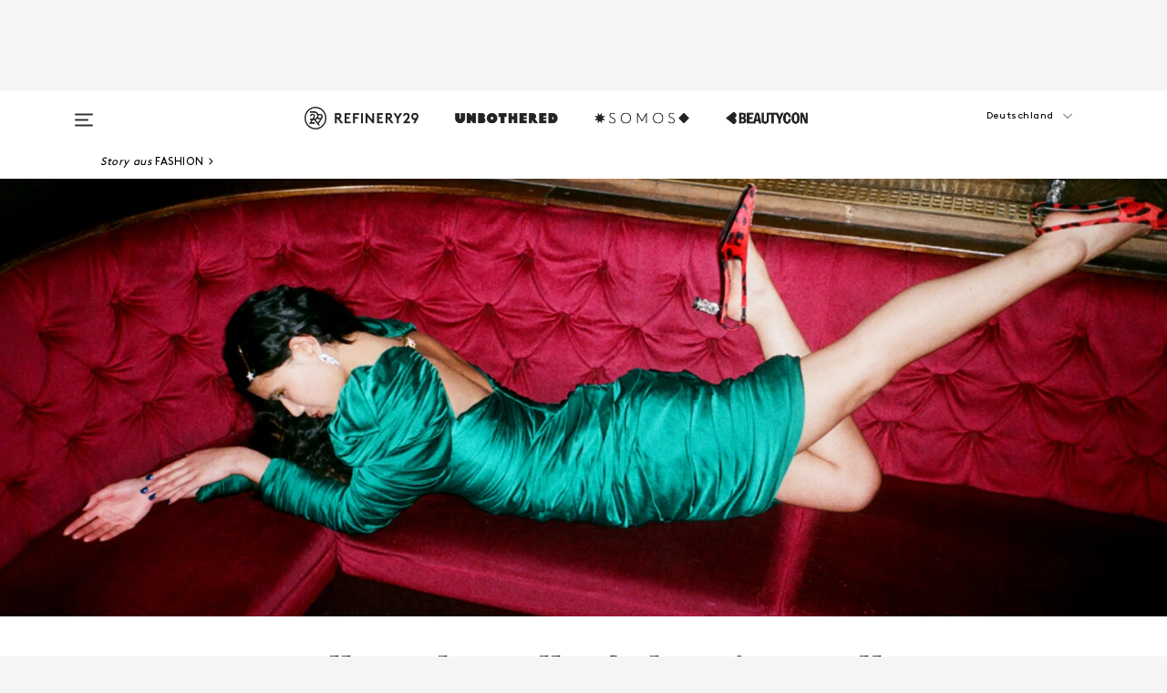

--- FILE ---
content_type: text/html; charset=utf-8
request_url: https://www.refinery29.com/de-de/silvester-party-looks-2018
body_size: 31706
content:

    <!DOCTYPE html>
    <html lang='de'>
      <head>
        
    <script>
      if (window.location.hostname !== window.atob('d3d3LnJlZmluZXJ5MjkuY29t')) {
        window.location = window.atob('aHR0cDovL3d3dy5yZWZpbmVyeTI5LmNvbS9kZS1kZS9zaWx2ZXN0ZXItcGFydHktbG9va3MtMjAxOA==');
      }
    </script>

        <script type="text/javascript">
          window.loadAdLib = function(e,t,a,r){var n=r.includes("refinery29");if(!window.__AdLib){var o=document.createElement("script");o.src=e,o.id="ad-lib",o.onload=function(){window.__AdLib&&(window.__AdLib.env=n?"production":"development",window.__AdLib.template="master",window.__AdLib.site="refinery29",window.__AdLib.brand="refinery29",window.__AdLib.domain=n?".refinery29.com":".rf29.net",window.__AdLib.init())},o.onerror=function(e){console.error("Ad-Lib could not load it's script.",e)},document.head.appendChild(o)}}
        </script>
        <link
          rel="preload"
          as="script"
          href="https://web-statics-cdn.refinery29.com/vendor/ad-lib/v3_1_0/vice-ad-lib.js"
          onload="window.loadAdLib(this.href, 'DE', 'TCFv2.2', 'www.refinery29.com');">
        </script>
        <meta charset="utf-8">
        <title data-react-helmet="true">Partyoutfits: Die aufregendsten Looks für Silvester</title>
        <meta data-react-helmet="true" content="ie=edge" http-equiv="x-ua-compatible"/><meta data-react-helmet="true" name="title" content="Partyoutfits: Die aufregendsten Looks für Silvester" itemprop="title"/><meta data-react-helmet="true" name="description" content="Follow The Call Of The Discoball! Wir haben die aufregendsten Looks dieser Saison in London geshootet und präsentieren: Glitter, Glamour & Pailletten!" itemprop="description"/><meta data-react-helmet="true" property="og:url" content="https://www.refinery29.com/de-de/silvester-party-looks-2018"/><meta data-react-helmet="true" name="twitter:title" content="Follow The Call Of The Disco Ball: Die aufregendsten Silvesterlooks 2018"/><meta data-react-helmet="true" property="og:title" content="Follow The Call Of The Disco Ball: Die aufregendsten Silvesterlooks 2018" itemprop="name"/><meta data-react-helmet="true" property="og:description" content="Follow The Call Of The Discoball! Wir haben die aufregendsten Looks dieser Saison in London geshootet und präsentieren: Glitter, Glamour & Pailletten!"/><meta data-react-helmet="true" property="og:image" content="https://s1.r29static.com/bin/entry/e9d/0,203,3038,1595/x,80/2083715/image.jpg" itemprop="image"/><meta data-react-helmet="true" property="og:image:secure_url" content="https://s1.r29static.com/bin/entry/e9d/0,203,3038,1595/x,80/2083715/image.jpg" itemprop="image"/><meta data-react-helmet="true" name="twitter:card" content="summary_large_image"/><meta data-react-helmet="true" name="twitter:site" content="@refinery29"/><meta data-react-helmet="true" name="twitter:description" content="Follow The Call Of The Discoball! Wir haben die aufregendsten Looks dieser Saison in London geshootet und präsentieren: Glitter, Glamour & Pailletten!"/><meta data-react-helmet="true" name="twitter:image" content="https://s1.r29static.com/bin/entry/e9d/0,203,3038,1595/x,80/2083715/image.jpg"/><meta data-react-helmet="true" name="pinterest:image" content="https://s2.r29static.com/bin/entry/9d9/0,158,2000,2703/x,80/2083920/image.jpg"/><meta data-react-helmet="true" property="fb:app_id" content="155023867867753"/><meta data-react-helmet="true" property="fb:pages" content="86973707921,587074007996399,269626263209765,509115739117952,1562713254009921,583745561686633,656112191237463,284423314989162,974273182666651,192477361634120"/><meta data-react-helmet="true" property="article:publisher" content="refinery29de"/><meta data-react-helmet="true" name="viewport" content="width=device-width, initial-scale=1"/><meta data-react-helmet="true" name="theme-color" content="#fd5b4e"/><meta data-react-helmet="true" property="og:image:width" content="3038"/><meta data-react-helmet="true" property="og:image:height" content="1595"/><meta data-react-helmet="true" property="og:type" content="article"/><meta data-react-helmet="true" property="entry_template" content="entry.article-full-width"/><meta data-react-helmet="true" property="author" content="Simone Steenberg,Georgia Murray,Georgia Murray,Meg O'Donnell,Meg O'Donnell,Rio Sreedharan,Anna Payne,Kara Kia,Franca Schneider"/>
        <link data-react-helmet="true" rel="canonical" href="https://www.refinery29.com/de-de/silvester-party-looks-2018"/><link data-react-helmet="true" rel="publisher" href="https://plus.google.com/101601649207969071719"/><link data-react-helmet="true" rel="rich-pin-icon" href="https://www.refinery29.com/assets/08c2e62e7d1f514259af92204bc9c284.ico"/><link data-react-helmet="true" rel="alternate" hreflang="de" href="https://www.refinery29.com/de-de/silvester-party-looks-2018"/><link data-react-helmet="true" rel="alternate" hreflang="en-gb" href="https://www.refinery29.com/en-gb/christmas-party-dresses-sequins"/><link data-react-helmet="true" rel="alternate" hreflang="x-default" href="https://www.refinery29.com/en-gb/christmas-party-dresses-sequins"/>
        <script data-react-helmet="true" type="application/ld+json">{"@context":"http://schema.org","@type":"WebPage","name":"Refinery29","url":"https://www.refinery29.com/de-de","potentialAction":{"@type":"SearchAction","target":"https://www.refinery29.com/de-de/search?q={Refinery29}","query-input":"required name=Refinery29","sameAs":["https://www.facebook.com/refinery29de","https://twitter.com/refinery29","https://www.pinterest.com/refinery29/","https://instagram.com/refinery29germany","https://www.youtube.com/Refinery29TV"]},"image":"https://www.refinery29.com/assets/images/r29-logo-b.svg"}</script><script data-react-helmet="true" type="application/ld+json">{"@context":"http://schema.org","@type":"WebSite","name":"Refinery29","url":"https://www.refinery29.com/de-de","potentialAction":{"@type":"SearchAction","target":"https://www.refinery29.com/de-de/search?q={Refinery29}","query-input":"required name=Refinery29","sameAs":["https://www.facebook.com/refinery29de","https://twitter.com/refinery29","https://www.pinterest.com/refinery29/","https://instagram.com/refinery29germany","https://www.youtube.com/Refinery29TV"]},"image":"https://www.refinery29.com/assets/images/r29-logo-b.svg"}</script><script data-react-helmet="true" type="application/ld+json">{"@context":"http://schema.org","@type":"Article","mainEntityOfPage":{"@type":"WebPage","@id":"https://www.refinery29.com/de-de/silvester-party-looks-2018"},"headline":"Follow The Call Of The Disco Ball – Die aufregendsten Silvesterlooks","url":"https://www.refinery29.com/de-de/silvester-party-looks-2018","thumbnailUrl":"https://s2.r29static.com/bin/entry/9d9/x,80/2083920/image.jpg","image":{"@type":"ImageObject","url":"https://s2.r29static.com/bin/entry/9d9/x,80/2083920/image.jpg","height":3018,"width":2000},"datePublished":"2018-12-13T14:30:26.000Z","dateModified":"2018-12-13T14:30:26.000Z","author":{"@type":"Person","name":"Simone Steenberg"},"creator":["Simone Steenberg","Georgia Murray","Georgia Murray","Meg O'Donnell","Meg O'Donnell","Rio Sreedharan","Anna Payne","Kara Kia","Franca Schneider"],"articleSection":"Styling Tips","keywords":["Fashion"],"publisher":{"@type":"Organization","name":"Refinery29","logo":{"@type":"ImageObject","url":"https://www.refinery29.com/assets/images/refinery29.png","width":54,"height":54}},"description":"Follow The Call Of The Discoball! Wir haben die aufregendsten Looks dieser Saison in London geshootet und präsentieren: Glitter, Glamour & Pailletten!"}</script><script data-react-helmet="true" type="application/ld+json">{"@context":"http://schema.org","@type":"BreadcrumbList","itemListElement":[{"@type":"ListItem","position":1,"item":{"@id":"de-de/fashion","url":"https://www.refinery29.com/de-de/fashion","name":"Fashion"}}]}</script><script data-react-helmet="true" type="application/ld+json">{"@context":"http://schema.org","@type":"ImageObject","author":null,"contentUrl":"https://s1.r29static.com/bin/entry/250/x,80/2083761/image.jpg","description":null}</script><script data-react-helmet="true" type="application/ld+json">{"@context":"http://schema.org","@type":"ImageObject","author":null,"contentUrl":"https://s3.r29static.com/bin/entry/78e/x,80/2083718/image.jpg","description":null}</script><script data-react-helmet="true" type="application/ld+json">{"@context":"http://schema.org","@type":"ImageObject","author":null,"contentUrl":"https://s1.r29static.com/bin/entry/658/x,80/2083798/image.jpg","description":null}</script><script data-react-helmet="true" type="application/ld+json">{"@context":"http://schema.org","@type":"ImageObject","author":null,"contentUrl":"https://s3.r29static.com/bin/entry/623/x,80/2083751/image.jpg","description":null}</script><script data-react-helmet="true" type="application/ld+json">{"@context":"http://schema.org","@type":"ImageObject","author":null,"contentUrl":"https://s3.r29static.com/bin/entry/ce4/x,80/2083752/image.jpg","description":null}</script><script data-react-helmet="true" type="application/ld+json">{"@context":"http://schema.org","@type":"ImageObject","author":null,"contentUrl":"https://s3.r29static.com/bin/entry/d69/x,80/2083753/image.jpg","description":null}</script><script data-react-helmet="true" type="application/ld+json">{"@context":"http://schema.org","@type":"ImageObject","author":null,"contentUrl":"https://s2.r29static.com/bin/entry/742/x,80/2083758/image.jpg","description":null}</script><script data-react-helmet="true" type="application/ld+json">{"@context":"http://schema.org","@type":"ImageObject","author":null,"contentUrl":"https://s2.r29static.com/bin/entry/91e/x,80/2083760/image.jpg","description":null}</script><script data-react-helmet="true" type="application/ld+json">{"@context":"http://schema.org","@type":"Person","name":"Simone Steenberg","image":"https://s3.r29static.com/bin/default_author_image/1d2/1,0,1000,1000/x/1489621/image.png","url":"https://www.refinery29.com/de-de/author/simone-steenberg"}</script><script data-react-helmet="true" type="application/ld+json">{"@context":"http://schema.org","@type":"Person","name":"Franca Schneider","image":"https://s3.r29static.com/bin/default_author_image/1d2/1,0,1000,1000/x/1489621/image.png","url":"https://www.refinery29.com/de-de/author/fs"}</script>
        <link id='main-styles' rel='stylesheet' href='/assets/styles.1a6fc843c5b8cd941845.css' type='text/css' />
        <link id='htlbid-styles' rel='stylesheet' href='https://htlbid.com/v3/refinery29-v2.com/htlbid.css' type='text/css' />
      </head>
      <body id='deDE' class='de'>
<div id='r29-app'><div data-reactroot=""><main><a id="skip" href="#r29-container">Skip navigation!</a><div class=""><div><div class="main"><div class="header-ad-container"><div><span>WERBUNG</span><div class="ad htlad-ad-header" data-ad-size="7x7,8x8,728x90,970x90,970x250" data-ad-position="header" data-slot-id="scrollable-header" data-targeting="{&quot;sponsorship&quot;:null,&quot;section_name&quot;:[&quot;fashion&quot;,&quot;party-dresses&quot;,&quot;styling-tips&quot;],&quot;collections&quot;:[],&quot;aggregations&quot;:null,&quot;entityid&quot;:219366,&quot;aid&quot;:&quot;silvester-party-looks-2018&quot;,&quot;pageid&quot;:&quot;silvester-party-looks-2018&quot;,&quot;pagetype&quot;:&quot;Full-Width scrollable&quot;,&quot;test&quot;:null,&quot;is_sensitive_content&quot;:false,&quot;edition&quot;:&quot;de-de&quot;,&quot;utm_source&quot;:null,&quot;utm_medium&quot;:null,&quot;utm_content&quot;:null,&quot;utm_campaign&quot;:null,&quot;vertical&quot;:&quot;r29&quot;,&quot;document.referrer&quot;:&quot;&quot;,&quot;keywords&quot;:null,&quot;ad_count&quot;:5}" id="ad-header"></div></div></div><header role="banner" aria-label="Primary" class="global-header"><div class="global-header-main"><div id="main-menu" class="global-menu"><div class="menu-inner"><div class="global-search-nav" aria-label="global search"><div class="search-drawer"><form class="search-form" action="/de-de/search" method="GET" aria-label="Search"><input type="search" id="search-header" name="q" placeholder="Suche" value=""/><div class="search-button" role="button" tabindex="0" aria-label="search button"><svg width="16" height="18" viewBox="0 0 16 18" fill="black" xmlns="http://www.w3.org/2000/svg"><path d="M10.7857 8.71429C10.7857 6.50893 8.99107 4.71428 6.78571 4.71428C4.58036 4.71428 2.78571 6.50893 2.78571 8.71429C2.78571 10.9196 4.58036 12.7143 6.78571 12.7143C8.99107 12.7143 10.7857 10.9196 10.7857 8.71429ZM15.3571 16.1429C15.3571 16.7679 14.8393 17.2857 14.2143 17.2857C13.9107 17.2857 13.6161 17.1607 13.4107 16.9464L10.3482 13.8929C9.30357 14.6161 8.05357 15 6.78571 15C3.3125 15 0.5 12.1875 0.5 8.71429C0.5 5.24107 3.3125 2.42857 6.78571 2.42857C10.2589 2.42857 13.0714 5.24107 13.0714 8.71429C13.0714 9.98214 12.6875 11.2321 11.9643 12.2768L15.0268 15.3393C15.2321 15.5446 15.3571 15.8393 15.3571 16.1429Z" fill="#333333"></path></svg></div></form></div></div><div class="category-children"><div class="category-child"><div><a href="https://www.refinery29.com/en-us/unbothered"><img class="menu-logo" src="/assets/6a9d712b4b1480df334054a94146cc34.png" alt="Unbothered menu logo"/></a></div><p>A community celebrating Black voices, Black art, and Black folx.</p></div><div class="category-child"><div><a href="https://www.refinery29.com/en-us/latine-somos"><img class="menu-logo" src="/assets/1ce585852b9e9a8cba36762b911e0f5f.png" alt="Somos menu logo"/></a></div><p>Latines learning, remembering, healing, and finding joy in our diverse stories.</p></div><div class="category-child"><div><a href="https://www.beautycon.com/"><img class="menu-logo" src="/assets/b3658fb2d9482c50df8996241fb2b67d.png" alt="BeautyCon menu logo"/></a></div><p>Beautycon is a global platform that brings together beauty enthusiasts, brands, and industry leaders to explore the latest trends, innovations, and conversations shaping the future of beauty.</p></div></div><div><div class="category-title">Featured Channels</div><div class="category-children"><div class="category-child"><a href="/de-de/most-wanted">Most Wanted</a></div><div class="category-child"><a href="/de-de/horoscope">Horoscope</a></div><div class="category-child"><a href="/de-de/money-diary">Money Diaries</a></div><div class="category-child"><a href="/en-us/gg-good-game">Good Game</a></div><div class="category-child"><a href="/en-us/aapi-heritage-month">Not Your Token Asian</a></div><div class="category-child"><a href="/en-us/my-period">My Period</a></div></div></div><div><div class="category-title">Get The Latest</div><div class="category-children"><div class="category-child"><a href="/de-de/shopping">Shopping</a></div><div class="category-child"><a href="/de-de/job-karriere">Work &amp; Money</a></div><div class="category-child"><a href="/de-de/liebe-beziehung">Sex &amp; Wellness</a></div><div class="category-child"><a href="/de-de/beauty">Beauty</a></div><div class="category-child"><a href="/de-de/news">News</a></div><div class="category-child"><a href="/de-de/entertainment">Entertainment</a></div><div class="category-child"><a href="/de-de/fashion">Fashion</a></div><div class="category-child"><a href="/de-de/politik-gesellschaft">Politics</a></div><div class="category-child"><a href="/de-de/lifestyle">Lifestyle</a></div></div></div><div><div class="category-title">Get In Touch</div><div class="social-icons"><a href="https://www.facebook.com/refinery29/" target="_blank" title="Refinery29&#x27;s Facebook page" aria-label="Refinery29&#x27;s Facebook page"><svg width="56" height="56" viewBox="0 0 56 56" fill="black" role="img" aria-hidden="true"><path d="M36 20H20V36H27.9973V29.9592H25.9579V27.6101H27.9973V25.8804C27.9973 24.8995 28.2684 24.1379 28.8105 23.5958C29.3526 23.0537 30.0883 22.7826 31.0177 22.7826C31.947 22.7826 32.5494 22.817 32.8248 22.8859V24.9769H31.5856C31.1382 24.9769 30.8327 25.0716 30.6692 25.2609C30.5057 25.4502 30.4239 25.7341 30.4239 26.1128V27.6101H32.7473L32.4375 29.9592H30.4239V36H36V20Z"></path></svg></a><a href="https://x.com/refinery29" target="_blank" title="Refinery29&#x27;s Twitter page" aria-label="Refinery29&#x27;s Twitter page"><svg width="56" height="56" viewBox="0 0 56 56" fill="black" role="img" aria-hidden="true"><path fill-rule="evenodd" clip-rule="evenodd" d="M20.0113 35H21.3186L26.435 29.1807L30.5034 35H35L28.9369 26.3703L34.5041 20H33.1743L28.3396 25.5107L24.4628 20H20L25.8603 28.3541L20.0113 35ZM21.8032 20.9809H23.8204L33.1856 34.0742H31.1457L21.8032 20.9809Z"></path></svg></a><a href="https://www.instagram.com/refinery29/" target="_blank" title="Refinery29&#x27;s Instagram page" aria-label="Refinery29&#x27;s Instagram page"><svg width="56" height="56" viewBox="0 0 56 56" fill="black" role="img" aria-hidden="true"><path fill-rule="evenodd" clip-rule="evenodd" d="M28.5 21.4375C27.4167 21.4375 26.7135 21.4453 26.3906 21.461C26.0677 21.4766 25.6875 21.4896 25.25 21.5C24.8542 21.5209 24.5443 21.5573 24.3203 21.6094C24.0964 21.6615 23.9063 21.7188 23.75 21.7813C23.5729 21.8438 23.4115 21.9245 23.2656 22.0235C23.1198 22.1224 22.9792 22.2396 22.8438 22.375C22.7187 22.5 22.6068 22.6354 22.5078 22.7813C22.4089 22.9271 22.3229 23.0938 22.25 23.2813C22.1979 23.4271 22.1458 23.612 22.0938 23.836C22.0417 24.0599 22.0104 24.375 22 24.7813C21.9792 25.2084 21.9635 25.5834 21.9531 25.9063C21.9427 26.2292 21.9375 26.9271 21.9375 28C21.9375 29.0834 21.9453 29.7865 21.9609 30.1094C21.9766 30.4323 21.9896 30.8125 22 31.25C22.0208 31.6459 22.0573 31.9558 22.1094 32.1797C22.1615 32.4037 22.2187 32.5938 22.2812 32.75C22.3438 32.9271 22.4245 33.0886 22.5234 33.2344C22.6224 33.3802 22.7396 33.5209 22.875 33.6563C23 33.7813 23.1354 33.8933 23.2812 33.9922C23.4271 34.0912 23.5937 34.1771 23.7812 34.25C23.9271 34.3021 24.112 34.3542 24.3359 34.4063C24.5599 34.4584 24.875 34.4896 25.2812 34.5C25.7083 34.5209 26.0833 34.5365 26.4062 34.5469C26.7292 34.5573 27.4271 34.5625 28.5 34.5625C29.5833 34.5625 30.2865 34.5547 30.6094 34.5391C30.9323 34.5235 31.3125 34.5104 31.75 34.5C32.1458 34.4792 32.4557 34.4427 32.6797 34.3907C32.9036 34.3386 33.0937 34.2813 33.25 34.2188C33.4271 34.1563 33.5885 34.0756 33.7344 33.9766C33.8802 33.8776 34.0208 33.7604 34.1562 33.625C34.2813 33.5 34.3932 33.3646 34.4922 33.2188C34.5911 33.0729 34.6771 32.9063 34.75 32.7188C34.8021 32.5729 34.8542 32.3881 34.9062 32.1641C34.9583 31.9401 34.9896 31.625 35 31.2188C35.0208 30.7917 35.0365 30.4167 35.0469 30.0938C35.0573 29.7709 35.0625 29.073 35.0625 28C35.0625 26.9167 35.0547 26.2136 35.0391 25.8907C35.0234 25.5677 35.0104 25.1875 35 24.75C34.9792 24.3542 34.9427 24.0443 34.8906 23.8203C34.8385 23.5964 34.7812 23.4063 34.7188 23.25C34.6562 23.0729 34.5755 22.9115 34.4766 22.7657C34.3776 22.6198 34.2604 22.4792 34.125 22.3438C34 22.2188 33.8646 22.1068 33.7188 22.0078C33.5729 21.9089 33.4063 21.8229 33.2188 21.75C33.0729 21.6979 32.888 21.6459 32.6641 21.5938C32.4401 21.5417 32.125 21.5104 31.7188 21.5C31.2917 21.4792 30.9167 21.4636 30.5938 21.4532C30.2708 21.4427 29.5729 21.4375 28.5 21.4375ZM28.5 20C29.5938 20 30.3099 20.0078 30.6484 20.0235C30.987 20.0391 31.3646 20.0521 31.7812 20.0625C32.2188 20.0834 32.5885 20.1224 32.8906 20.1797C33.1927 20.237 33.4687 20.3125 33.7188 20.4063C33.9896 20.5209 34.2422 20.6511 34.4766 20.7969C34.7109 20.9427 34.9375 21.125 35.1562 21.3438C35.375 21.5625 35.5599 21.7917 35.7109 22.0313C35.862 22.2709 35.9896 22.5209 36.0938 22.7813C36.1875 23.0209 36.2656 23.2943 36.3281 23.6016C36.3906 23.9089 36.4271 24.2813 36.4375 24.7188C36.4583 25.1459 36.474 25.5261 36.4844 25.8594C36.4948 26.1927 36.5 26.9063 36.5 28C36.5 29.0938 36.4922 29.8099 36.4766 30.1485C36.4609 30.487 36.4479 30.8646 36.4375 31.2813C36.4167 31.7188 36.3776 32.0886 36.3203 32.3907C36.263 32.6927 36.1875 32.9688 36.0938 33.2188C35.9792 33.4896 35.849 33.7422 35.7031 33.9766C35.5573 34.211 35.375 34.4375 35.1562 34.6563C34.9375 34.875 34.7083 35.0599 34.4688 35.211C34.2292 35.362 33.9792 35.4896 33.7188 35.5938C33.4792 35.6875 33.2057 35.7657 32.8984 35.8282C32.5911 35.8907 32.2188 35.9271 31.7812 35.9375C31.3542 35.9584 30.974 35.974 30.6406 35.9844C30.3073 35.9948 29.5938 36 28.5 36C27.4062 36 26.6901 35.9922 26.3516 35.9766C26.013 35.961 25.6354 35.9479 25.2188 35.9375C24.7812 35.9167 24.4115 35.8776 24.1094 35.8203C23.8073 35.7631 23.5313 35.6875 23.2812 35.5938C23.0104 35.4792 22.7578 35.349 22.5234 35.2032C22.2891 35.0573 22.0625 34.875 21.8438 34.6563C21.625 34.4375 21.4401 34.2084 21.2891 33.9688C21.138 33.7292 21.0104 33.4792 20.9062 33.2188C20.8125 32.9792 20.7344 32.7058 20.6719 32.3985C20.6094 32.0912 20.5729 31.7188 20.5625 31.2813C20.5417 30.8542 20.526 30.474 20.5156 30.1407C20.5052 29.8073 20.5 29.0938 20.5 28C20.5 26.9063 20.5078 26.1901 20.5234 25.8516C20.5391 25.513 20.5521 25.1354 20.5625 24.7188C20.5833 24.2813 20.6224 23.9115 20.6797 23.6094C20.737 23.3073 20.8125 23.0313 20.9062 22.7813C21.0208 22.5104 21.151 22.2578 21.2969 22.0235C21.4427 21.7891 21.625 21.5625 21.8438 21.3438C22.0625 21.125 22.2917 20.9401 22.5312 20.7891C22.7708 20.6381 23.0208 20.5104 23.2812 20.4063C23.5208 20.3125 23.7943 20.2344 24.1016 20.1719C24.4089 20.1094 24.7812 20.0729 25.2188 20.0625C25.6458 20.0417 26.026 20.0261 26.3594 20.0157C26.6927 20.0052 27.4062 20 28.5 20ZM28.5 23.875C29.0729 23.875 29.6094 23.9818 30.1094 24.1953C30.6094 24.4089 31.0469 24.7032 31.4219 25.0782C31.7969 25.4532 32.0911 25.8907 32.3047 26.3907C32.5182 26.8907 32.625 27.4271 32.625 28C32.625 28.573 32.5182 29.1094 32.3047 29.6094C32.0911 30.1094 31.7969 30.5469 31.4219 30.9219C31.0469 31.2969 30.6094 31.5912 30.1094 31.8047C29.6094 32.0183 29.0729 32.125 28.5 32.125C27.9271 32.125 27.3906 32.0183 26.8906 31.8047C26.3906 31.5912 25.9531 31.2969 25.5781 30.9219C25.2031 30.5469 24.9089 30.1094 24.6953 29.6094C24.4818 29.1094 24.375 28.573 24.375 28C24.375 27.4271 24.4818 26.8907 24.6953 26.3907C24.9089 25.8907 25.2031 25.4532 25.5781 25.0782C25.9531 24.7032 26.3906 24.4089 26.8906 24.1953C27.3906 23.9818 27.9271 23.875 28.5 23.875ZM28.5 30.6875C29.2396 30.6875 29.8724 30.4219 30.3984 29.8907C30.9245 29.3594 31.1875 28.7292 31.1875 28C31.1875 27.2604 30.9219 26.6276 30.3906 26.1016C29.8594 25.5755 29.2292 25.3125 28.5 25.3125C27.7604 25.3125 27.1276 25.5782 26.6016 26.1094C26.0755 26.6407 25.8125 27.2709 25.8125 28C25.8125 28.7396 26.0781 29.3724 26.6094 29.8985C27.1406 30.4245 27.7708 30.6875 28.5 30.6875ZM33.7188 23.7188C33.7188 23.9792 33.6302 24.2058 33.4531 24.3985C33.276 24.5912 33.0521 24.6875 32.7812 24.6875C32.5208 24.6875 32.2943 24.5938 32.1016 24.4063C31.9089 24.2188 31.8125 23.9896 31.8125 23.7188C31.8125 23.4584 31.9062 23.237 32.0938 23.0547C32.2813 22.8724 32.5104 22.7813 32.7812 22.7813C33.0417 22.7813 33.263 22.8698 33.4453 23.0469C33.6276 23.224 33.7188 23.4479 33.7188 23.7188Z"></path></svg></a><a href="https://www.pinterest.com/refinery29/" target="_blank" title="Refinery29&#x27;s Pinterest page" aria-label="Refinery29&#x27;s Pinterest page"><svg width="56" height="56" viewBox="0 0 56 56" fill="black" role="img" aria-hidden="true"><path fill-rule="evenodd" clip-rule="evenodd" d="M28.0003 20C23.5821 20 20 23.5817 20 27.9999C20 31.2757 21.9699 34.0898 24.7887 35.3271C24.7662 34.7685 24.7846 34.0979 24.9279 33.4902C25.0817 32.8407 25.9573 29.131 25.9573 29.131C25.9573 29.131 25.7017 28.6203 25.7017 27.8652C25.7017 26.6798 26.3889 25.7944 27.2446 25.7944C27.9723 25.7944 28.3238 26.3409 28.3238 26.9953C28.3238 27.7269 27.8573 28.821 27.6173 29.8344C27.4169 30.683 28.0428 31.3752 28.88 31.3752C30.3958 31.3752 31.4167 29.4285 31.4167 27.1219C31.4167 25.3686 30.2357 24.0562 28.0878 24.0562C25.661 24.0562 24.1492 25.8659 24.1492 27.8873C24.1492 28.5843 24.3547 29.0758 24.6766 29.4564C24.8246 29.6312 24.8452 29.7016 24.7916 29.9023C24.7532 30.0495 24.6651 30.4038 24.6286 30.5443C24.5753 30.7469 24.4112 30.8193 24.228 30.7445C23.1103 30.2882 22.5897 29.0642 22.5897 27.6882C22.5897 25.4157 24.5063 22.6908 28.3073 22.6908C31.3617 22.6908 33.372 24.901 33.372 27.2735C33.372 30.4117 31.6273 32.7562 29.0554 32.7562C28.1917 32.7562 27.3792 32.2893 27.101 31.7591C27.101 31.7591 26.6365 33.6023 26.5381 33.9582C26.3685 34.575 26.0365 35.1915 25.7329 35.6719C26.4525 35.8844 27.2125 36 28.0003 36C32.4181 36 36 32.4183 36 27.9999C36 23.5817 32.4181 20 28.0003 20" fill="black"></path></svg></a><a href="https://www.snapchat.com/add/refinery29" target="_blank" title="Add Refinery29 on Snapchat" aria-label="Add Refinery29 on Snapchat"><svg width="56" height="56" viewBox="0 0 56 56" fill="black" role="img" aria-hidden="true"><path d="M24.1288 22.7136C23.7038 23.6651 23.8717 25.3699 23.9397 26.5621C23.4807 26.8163 22.8913 26.3703 22.5577 26.3703C22.2106 26.3703 21.7962 26.5982 21.731 26.9381C21.6843 27.183 21.7941 27.5398 22.5818 27.8506C22.8863 27.971 23.611 28.1126 23.7789 28.5076C24.0147 29.0627 22.5676 31.6248 20.2952 31.9986C20.1174 32.0276 19.9906 32.1862 20.0005 32.366C20.0402 33.0563 21.5887 33.3267 22.275 33.4329C22.3452 33.5278 22.4018 33.9285 22.4918 34.2336C22.5322 34.3703 22.6363 34.5338 22.9041 34.5338C23.2533 34.5338 23.8334 34.2648 24.8435 34.4319C25.8338 34.5968 26.7645 36 28.5517 36C30.2128 36 31.2038 34.5904 32.1572 34.4319C32.709 34.3405 33.1829 34.3696 33.7127 34.4729C34.0775 34.5444 34.4048 34.5841 34.5089 34.2258C34.6003 33.9165 34.6562 33.5235 34.725 33.4308C35.405 33.3253 36.9605 33.0556 36.9995 32.3653C37.0094 32.1855 36.8826 32.0276 36.7048 31.9979C34.4707 31.6297 32.9796 29.0754 33.2211 28.5069C33.3883 28.1126 34.108 27.9724 34.4182 27.8499C34.9948 27.6227 35.2838 27.343 35.2775 27.0195C35.2697 26.6053 34.771 26.3582 34.4041 26.3582C34.0308 26.3582 33.4946 26.8 33.0603 26.5607C33.1283 25.3586 33.2955 23.6616 32.8712 22.7108C32.0672 20.9104 30.2787 20 28.4908 20C26.7143 20 24.9391 20.8977 24.1288 22.7136Z"></path></svg></a><a href="https://www.youtube.com/refinery29" target="_blank" title="Refinery29&#x27;s YouTube channel" aria-label="Refinery29&#x27;s YouTube channel"><svg width="56" height="56" viewBox="0 0 56 56" fill="black" role="img" aria-hidden="true"><path d="M37.5812 24.0397C37.468 23.6461 37.2474 23.2897 36.943 23.0085C36.6299 22.7186 36.2462 22.5112 35.8281 22.406C34.2633 22.004 27.9942 22.004 27.9942 22.004C25.3806 21.975 22.7677 22.1025 20.1702 22.3857C19.7521 22.4987 19.3691 22.7107 19.0554 23.0028C18.7471 23.2919 18.5238 23.6483 18.4071 24.0389C18.1269 25.51 17.9908 27.0038 18.0005 28.5C17.9905 29.9949 18.1263 31.4881 18.4071 32.9611C18.5213 33.35 18.7438 33.7049 19.0529 33.9915C19.362 34.2782 19.747 34.4852 20.1702 34.5948C21.7559 34.996 27.9942 34.996 27.9942 34.996C30.6111 35.025 33.2273 34.8975 35.8281 34.6143C36.2462 34.5091 36.6299 34.3017 36.943 34.0118C37.2513 33.7252 37.4704 33.3687 37.5804 32.9806C37.8679 31.51 38.0077 30.0157 37.9978 28.5187C38.0195 27.0153 37.8798 25.5147 37.5812 24.0397ZM26.0011 31.2803V25.7205L31.2171 28.5008L26.0011 31.2803Z"></path></svg></a><a href="https://www.tiktok.com/@refinery29" target="_blank" title="Refinery29 on TikTok" aria-label="Refinery29 on TikTok"><svg width="56" height="56" viewBox="0 0 56 56" fill="black" role="img" aria-hidden="true"><path fill-rule="evenodd" clip-rule="evenodd" d="M31.4908 25.2742C32.6132 25.9313 33.7125 26.3461 35 26.4747V23.7562C34.0075 23.6801 32.9924 23.0465 32.3865 22.3424C32.0187 21.9151 31.7425 21.408 31.5969 20.8676C31.5744 20.784 31.4826 20.2511 31.4719 20H28.628V20.6786V22.3029V29.2038V30.1679C28.628 30.7168 28.6695 31.2862 28.4613 31.8055C27.9518 33.0764 26.3591 33.6316 25.1298 32.9939C22.7357 31.7424 24.0705 28.27 26.551 28.5908V25.7701C26.2122 25.7649 25.7723 25.8301 25.6141 25.849C25.1277 25.907 24.6563 26.042 24.2062 26.2292C21.6328 27.2995 20.3116 30.2524 21.3623 32.8153L21.331 32.7277C22.6604 36.1247 27.1531 37.0798 29.8457 34.6274C31.7236 32.9169 31.4908 30.5397 31.4908 28.2712V25.2742Z"></path></svg></a><a href="https://jump.refinery29.com/join/24/signup-all-newsletters?utm_source=footer&amp;utm_medium=emailsignup&amp;_ga=2.174034529.350230817.1728573652-162356488.1728573652" target="_blank" title="Sign up for Refinery29 newsletters" aria-label="Sign up for Refinery29 newsletters"><svg width="52" height="56" viewBox="0 0 52 56" fill="black" role="img" aria-hidden="true"><path d="M34.1429 33.7678V25.625C33.9167 25.8795 33.6728 26.1127 33.4113 26.3248C31.5169 27.7809 30.0113 28.9754 28.8945 29.9085C28.534 30.2124 28.2407 30.4492 28.0145 30.6189C27.7883 30.7885 27.4826 30.9599 27.0974 31.1331C26.7121 31.3063 26.3499 31.3928 26.0106 31.3928H25.9894C25.6501 31.3928 25.2879 31.3063 24.9026 31.1331C24.5174 30.9599 24.2117 30.7885 23.9855 30.6189C23.7593 30.4492 23.466 30.2124 23.1055 29.9085C21.9887 28.9754 20.4831 27.7809 18.5887 26.3248C18.3272 26.1127 18.0833 25.8795 17.8571 25.625V33.7678C17.8571 33.8597 17.8907 33.9393 17.9579 34.0064C18.025 34.0736 18.1045 34.1071 18.1964 34.1071H33.8036C33.8955 34.1071 33.975 34.0736 34.0421 34.0064C34.1093 33.9393 34.1429 33.8597 34.1429 33.7678ZM34.1429 22.6244V22.3647L34.1376 22.2268L34.1057 22.0943L34.0474 21.9989L33.952 21.9194L33.8036 21.8928H18.1964C18.1045 21.8928 18.025 21.9264 17.9579 21.9936C17.8907 22.0607 17.8571 22.1402 17.8571 22.2321C17.8571 23.4196 18.3767 24.4234 19.4157 25.2433C20.7799 26.3177 22.1972 27.438 23.6674 28.6043C23.7098 28.6397 23.8335 28.7439 24.0385 28.9171C24.2435 29.0903 24.4061 29.2228 24.5262 29.3147C24.6464 29.4066 24.8037 29.5179 24.998 29.6487C25.1924 29.7795 25.3709 29.8767 25.5335 29.9403C25.6961 30.0039 25.848 30.0357 25.9894 30.0357H26.0106C26.152 30.0357 26.3039 30.0039 26.4665 29.9403C26.6291 29.8767 26.8076 29.7795 27.002 29.6487C27.1963 29.5179 27.3536 29.4066 27.4738 29.3147C27.5939 29.2228 27.7565 29.0903 27.9615 28.9171C28.1665 28.7439 28.2902 28.6397 28.3326 28.6043C29.8028 27.438 31.2201 26.3177 32.5843 25.2433C32.966 24.9394 33.3211 24.5311 33.6498 24.0187C33.9785 23.5062 34.1429 23.0415 34.1429 22.6244ZM35.5 22.2321V33.7678C35.5 34.2344 35.3339 34.6337 35.0017 34.966C34.6695 35.2982 34.2701 35.4643 33.8036 35.4643H18.1964C17.7299 35.4643 17.3305 35.2982 16.9983 34.966C16.6661 34.6337 16.5 34.2344 16.5 33.7678V22.2321C16.5 21.7656 16.6661 21.3662 16.9983 21.034C17.3305 20.7018 17.7299 20.5357 18.1964 20.5357H33.8036C34.2701 20.5357 34.6695 20.7018 35.0017 21.034C35.3339 21.3662 35.5 21.7656 35.5 22.2321Z"></path></svg></a></div></div></div></div><button type="button" class="hamburger-menu desktop" aria-label="Open menu" aria-expanded="false" aria-controls="main-menu"><svg width="20" height="15" viewBox="0 0 20 15" fill="black" xmlns="http://www.w3.org/2000/svg"><rect y="0.5" width="20" height="2" rx="1" fill="#333333"></rect><rect y="6.5" width="15" height="2" rx="1" fill="#333333"></rect><rect y="12.5" width="20" height="2" rx="1" fill="#333333"></rect></svg></button><div class="header-verticals desktop"><a href="https://www.refinery29.com/de-de"><img class="menu-logo" src="/assets/90e3b0501ff143bd058ecb3f754a4430.png" alt="Refinery29 logo"/></a><a href="https://www.refinery29.com/en-us/unbothered"><img class="menu-logo" src="/assets/9aa89696be7da8b249e2ee2622a111e9.png" alt="Unbothered logo"/></a><a href="https://www.refinery29.com/en-us/latine-somos"><img class="menu-logo" src="/assets/cda4774d79df76d9c5ab2dfba3784155.png" alt="Somos logo"/></a><a href="https://www.beautycon.com/"><img class="menu-logo" src="/assets/d68e2ddc49f6065953daf57eac5b849a.png" alt="BeautyCon logo"/></a></div><div class="header-verticals desktop r29-only-menu"><a href="https://www.refinery29.com/de-de"><img class="menu-logo" src="/assets/90e3b0501ff143bd058ecb3f754a4430.png" alt="Refinery29 logo"/></a></div><div class="header-mobile-logo mobile"><a href="https://www.refinery29.com/de-de"><img class="menu-logo" src="/assets/90e3b0501ff143bd058ecb3f754a4430.png" alt="Refinery29 logo"/></a></div><div class="desktop edition-switch-wrapper"><div class="global-edition-switch" aria-label="Edition selector"><div class="current-edition" tabindex="0" role="button" aria-expanded="false" aria-haspopup="true"><span>Deutschland</span><i class="fa fa-angle-down " aria-label="angle-down" aria-hidden="true"><svg width="1792" height="1792" viewBox="0 0 1792 1792"><path d="M1395 736q0 13-10 23l-466 466q-10 10-23 10t-23-10L407 759q-10-10-10-23t10-23l50-50q10-10 23-10t23 10l393 393 393-393q10-10 23-10t23 10l50 50q10 10 10 23z"/></svg></i></div><ul class=""><li><a href="https://www.refinery29.com/en-gb/christmas-party-dresses-sequins"><span>Vereinigtes Königreich</span></a></li><li><a href="https://www.refinery29.com/en-us"><span>Vereinigte Staaten</span></a></li><li><a href="https://www.refinery29.com/fr-fr"><span>Frankreich</span></a></li><li><a href="https://www.refinery29.com/en-au"><span>Australien</span></a></li></ul></div></div><div class="mobile edition-switch-wrapper"></div><button type="button" class="hamburger-menu mobile" aria-label="Open menu" aria-expanded="false" aria-controls="main-menu"><svg width="20" height="15" viewBox="0 0 20 15" fill="black" xmlns="http://www.w3.org/2000/svg"><rect y="0.5" width="20" height="2" rx="1" fill="#333333"></rect><rect y="6.5" width="15" height="2" rx="1" fill="#333333"></rect><rect y="12.5" width="20" height="2" rx="1" fill="#333333"></rect></svg></button></div></header><div class="mobile-header-verticals-wrapper"><div class="mobile-header-verticals"><div class="mobile-vertical"><a href="https://www.refinery29.com/en-us/unbothered"><img class="menu-logo" src="/assets/6a9d712b4b1480df334054a94146cc34.png" alt="Unbothered menu logo"/></a></div><div class="mobile-vertical"><a href="https://www.refinery29.com/en-us/latine-somos"><img class="menu-logo" src="/assets/1ce585852b9e9a8cba36762b911e0f5f.png" alt="Somos menu logo"/></a></div><div class="mobile-vertical"><a href="https://www.beautycon.com/"><img class="menu-logo" src="/assets/b3658fb2d9482c50df8996241fb2b67d.png" alt="BeautyCon menu logo"/></a></div></div></div><div id="r29-container"><div><header hidden="" class="condensed-header hidden"><a href="/de-de"><div class="r29-logo"><img src="/assets/d27ad8510dcf0eef13f6419f4f9a76e6.svg" alt="Refinery29"/></div></a><div class="condensed-title"><span>Du liest gerade</span><h4>Die aufregendsten Outfits für die Partysaison 2018</h4></div><div class="story-share"><button class="fa fa-facebook " aria-label="facebook" aria-hidden="true"><svg height="1792" viewBox="0 0 1792 1792" width="1792" role="img" aria-hidden="true"><path d="m1343 12v264h-157q-86 0-116 36t-30 108v189h293l-39 296h-254v759h-306v-759h-255v-296h255v-218q0-186 104-288.5t277-102.5q147 0 228 12z"/></svg>
</button><div data-href="https://pinterest.com/pin/create/button/?url=https%3A%2F%2Fwww.refinery29.com%2Fde-de%2Fsilvester-party-looks-2018%3Futm_source%3Dpinterest%26utm_medium%3Dpinterest_share&amp;media=http%3A%2F%2Fs2.r29static.com%2Fbin%2Fentry%2F9d9%2F0%2C158%2C2000%2C2703%2Fx%2C80%2F2083920%2Fimage.jpg&amp;description=Follow%20The%20Call%20Of%20The%20Disco%20Ball%20%E2%80%93%C2%A0Die%20aufregendsten%20Silvesterlooks%2B%23refinery29" data-pin-custom="true" style="display:inline-block" role="button" tabindex="0"><button class="fa fa-pinterest-p" title="Auf Pinterest teilen" aria-label="Auf Pinterest teilen"><svg height="1792" viewBox="0 0 1792 1792" width="1792" role="img" aria-hidden="true"><path d="m256 597q0-108 37.5-203.5t103.5-166.5 152-123 185-78 202-26q158 0 294 66.5t221 193.5 85 287q0 96-19 188t-60 177-100 149.5-145 103-189 38.5q-68 0-135-32t-96-88q-10 39-28 112.5t-23.5 95-20.5 71-26 71-32 62.5-46 77.5-62 86.5l-14 5-9-10q-15-157-15-188 0-92 21.5-206.5t66.5-287.5 52-203q-32-65-32-169 0-83 52-156t132-73q61 0 95 40.5t34 102.5q0 66-44 191t-44 187q0 63 45 104.5t109 41.5q55 0 102-25t78.5-68 56-95 38-110.5 20-111 6.5-99.5q0-173-109.5-269.5t-285.5-96.5q-200 0-334 129.5t-134 328.5q0 44 12.5 85t27 65 27 45.5 12.5 30.5q0 28-15 73t-37 45q-2 0-17-3-51-15-90.5-56t-61-94.5-32.5-108-11-106.5z"/></svg>
</button></div><button class="fa fa-envelope-o" title="Per E-Mail teilen" aria-label="Per E-Mail teilen"><svg height="1792" viewBox="0 0 1792 1792" width="1792"><path d="m1664 1504v-768q-32 36-69 66-268 206-426 338-51 43-83 67t-86.5 48.5-102.5 24.5h-2q-48 0-102.5-24.5t-86.5-48.5-83-67q-158-132-426-338-37-30-69-66v768q0 13 9.5 22.5t22.5 9.5h1472q13 0 22.5-9.5t9.5-22.5zm0-1051v-24.5l-.5-13-3-12.5-5.5-9-9-7.5-14-2.5h-1472q-13 0-22.5 9.5t-9.5 22.5q0 168 147 284 193 152 401 317 6 5 35 29.5t46 37.5 44.5 31.5 50.5 27.5 43 9h2q20 0 43-9t50.5-27.5 44.5-31.5 46-37.5 35-29.5q208-165 401-317 54-43 100.5-115.5t46.5-131.5zm128-37v1088q0 66-47 113t-113 47h-1472q-66 0-113-47t-47-113v-1088q0-66 47-113t113-47h1472q66 0 113 47t47 113z"/></svg></button></div></header><article class="r29-article-container "><div class="primary-tag-banner"><a href="/de-de/fashion"><span class="story-from"><span>Story aus <span class="tag-name">Fashion</span></span></span><i class="fa fa-angle-right " aria-label="angle-right" aria-hidden="true"><svg height="1792" viewBox="0 0 1792 1792" width="1792"><path d="m1171 960q0 13-10 23l-466 466q-10 10-23 10t-23-10l-50-50q-10-10-10-23t10-23l393-393-393-393q-10-10-10-23t10-23l50-50q10-10 23-10t23 10l466 466q10 10 10 23z"/></svg></i></a></div><div class="opener"><div class="full-width-opener loading"></div></div><div class="r29-article"><div class="header"><h1 class="title">Follow The Call Of The Disco Ball – Die aufregendsten Silvesterlooks</h1><div class="bylines-container"><div class="byline main-contributors"><span class="contributor"><a href="/de-de/author/simone-steenberg">Simone Steenberg</a></span>, <span class="contributor"><a href="/de-de/author/fs">Franca Schneider</a></span></div><div class="byline modified"><span><a rel="nofollow" href="/de-de/archives/2018/12/13"><span><span>13. Dezember 2018</span>, <span>14:30</span></span></a></span></div></div><div class="story-share"><button class="fa fa-facebook " aria-label="facebook" aria-hidden="true"><svg height="1792" viewBox="0 0 1792 1792" width="1792" role="img" aria-hidden="true"><path d="m1343 12v264h-157q-86 0-116 36t-30 108v189h293l-39 296h-254v759h-306v-759h-255v-296h255v-218q0-186 104-288.5t277-102.5q147 0 228 12z"/></svg>
</button><div data-href="https://pinterest.com/pin/create/button/?url=https%3A%2F%2Fwww.refinery29.com%2Fde-de%2Fsilvester-party-looks-2018%3Futm_source%3Dpinterest%26utm_medium%3Dpinterest_share&amp;media=http%3A%2F%2Fs2.r29static.com%2Fbin%2Fentry%2F9d9%2F0%2C158%2C2000%2C2703%2Fx%2C80%2F2083920%2Fimage.jpg&amp;description=Follow%20The%20Call%20Of%20The%20Disco%20Ball%20%E2%80%93%C2%A0Die%20aufregendsten%20Silvesterlooks%2B%23refinery29" data-pin-custom="true" style="display:inline-block" role="button" tabindex="0"><button class="fa fa-pinterest-p" title="Auf Pinterest teilen" aria-label="Auf Pinterest teilen"><svg height="1792" viewBox="0 0 1792 1792" width="1792" role="img" aria-hidden="true"><path d="m256 597q0-108 37.5-203.5t103.5-166.5 152-123 185-78 202-26q158 0 294 66.5t221 193.5 85 287q0 96-19 188t-60 177-100 149.5-145 103-189 38.5q-68 0-135-32t-96-88q-10 39-28 112.5t-23.5 95-20.5 71-26 71-32 62.5-46 77.5-62 86.5l-14 5-9-10q-15-157-15-188 0-92 21.5-206.5t66.5-287.5 52-203q-32-65-32-169 0-83 52-156t132-73q61 0 95 40.5t34 102.5q0 66-44 191t-44 187q0 63 45 104.5t109 41.5q55 0 102-25t78.5-68 56-95 38-110.5 20-111 6.5-99.5q0-173-109.5-269.5t-285.5-96.5q-200 0-334 129.5t-134 328.5q0 44 12.5 85t27 65 27 45.5 12.5 30.5q0 28-15 73t-37 45q-2 0-17-3-51-15-90.5-56t-61-94.5-32.5-108-11-106.5z"/></svg>
</button></div><button class="fa fa-envelope-o" title="Per E-Mail teilen" aria-label="Per E-Mail teilen"><svg height="1792" viewBox="0 0 1792 1792" width="1792"><path d="m1664 1504v-768q-32 36-69 66-268 206-426 338-51 43-83 67t-86.5 48.5-102.5 24.5h-2q-48 0-102.5-24.5t-86.5-48.5-83-67q-158-132-426-338-37-30-69-66v768q0 13 9.5 22.5t22.5 9.5h1472q13 0 22.5-9.5t9.5-22.5zm0-1051v-24.5l-.5-13-3-12.5-5.5-9-9-7.5-14-2.5h-1472q-13 0-22.5 9.5t-9.5 22.5q0 168 147 284 193 152 401 317 6 5 35 29.5t46 37.5 44.5 31.5 50.5 27.5 43 9h2q20 0 43-9t50.5-27.5 44.5-31.5 46-37.5 35-29.5q208-165 401-317 54-43 100.5-115.5t46.5-131.5zm128-37v1088q0 66-47 113t-113 47h-1472q-66 0-113-47t-47-113v-1088q0-66 47-113t113-47h1472q66 0 113 47t47 113z"/></svg></button></div></div><div><div class="ad htlad-1x5" data-ad-size="1x5" data-ad-position="invusion" data-slot-id="scrollable-invusion" data-targeting="{&quot;sponsorship&quot;:null,&quot;section_name&quot;:[&quot;fashion&quot;,&quot;party-dresses&quot;,&quot;styling-tips&quot;],&quot;collections&quot;:[],&quot;aggregations&quot;:null,&quot;entityid&quot;:219366,&quot;aid&quot;:&quot;silvester-party-looks-2018&quot;,&quot;pageid&quot;:&quot;silvester-party-looks-2018&quot;,&quot;pagetype&quot;:&quot;Full-Width scrollable&quot;,&quot;test&quot;:null,&quot;is_sensitive_content&quot;:false,&quot;edition&quot;:&quot;de-de&quot;,&quot;utm_source&quot;:null,&quot;utm_medium&quot;:null,&quot;utm_content&quot;:null,&quot;utm_campaign&quot;:null,&quot;vertical&quot;:&quot;r29&quot;,&quot;document.referrer&quot;:&quot;&quot;,&quot;keywords&quot;:null,&quot;ad_count&quot;:6}" id="ad-article-invusion"></div></div><div id="article-main-content" class=""><div id="editorial-content"><div><section class="body"><div class="trinityAudioPlaceholder"><div class="trinity-tts-pb" dir="ltr"></div></div><div class="section-outer-container"><div class="section-container section-text-container"><div class="section-text">Dieses Jahr ist mehr einfach mehr: Glitzernde Pailletten, knallige Farben und Eighties-Satin-Kleider geben in der Mode den Ton an. Wir haben die aufregendsten Partydresses dieser Saison im legendären Moth Club in London geshootet und präsentieren stolz: Gold, Silber, Animal, Glitter und Glamour. Also rein ins Vergnügen und raus auf die Tanzfläche!</div></div></div><div class="after-section-content"></div><div class="section-outer-container"><div class="section-container section-asset-container left-align page-width"><div class="section-image-container"><div class="section-image"><div><div class="img-container"><div class="loading"></div></div><div class="story-share image-shares"></div><div class="content-caption"></div></div></div></div></div></div><div class="after-section-content"></div><div class="section-outer-container"><div class="section-container section-asset-container left-align full-width"><div class="section-image-container"><div class="section-image"><div><div class="img-container"><div class="loading"></div></div><div class="story-share image-shares"></div><div class="content-caption"></div></div></div></div></div></div><div class="after-section-content"></div><div class="section-outer-container"><div class="section-container section-text-container"><div class="section-text">Pailletten sind seit Jahrzehnten <em>der</em> Partyklassiker. Diese Saison erreicht die Glittermania jedoch ungeahnte Höhen, denn Labels wie Halpern, Ashish und Balmain scheuten sich in ihren Herbst-/Winter-Kollektionen 2018 nicht davor, Models im Kopf-bis-Fuß-Pailletten-Look über den Laufsteg zu schicken. <em>Darf es vielleicht ein bisschen mehr sein? </em></div></div></div><div class="after-section-content"></div><div class="section-outer-container"><div class="section-container section-asset-container left-align full-width"><div class="section-image-container"><div class="section-image"><div><div class="img-container"><div class="loading"></div></div><div class="story-share image-shares"></div><div class="content-caption"></div></div></div></div></div></div><div class="after-section-content"></div><div class="section-outer-container"><div class="section-container section-text-container"><div class="section-text">Das kleine Schwarze hat diesen Winter mal Pause. Understatement sparen wir uns für wann anders auf, denn jetzt wird es laut. Das 80ies Prom Dress, mit dem unsere Mütter jeden Abschlussball unsicher machten, ist zurück! Überdimensionale Ärmel, riesige Schleifen und Miniröcke: Cyndi Lauper und Nina Hagen wären stolz auf uns.</div></div></div><div class="after-section-content"><div class="section-ad"><span>Werbung</span><span>WERBUNG</span><div class="ad htlad-ad-section-ad-top" data-ad-size="1280x90,970x90,970x250,728x90,300x250,10x10" data-ad-position="A" data-slot-id="scrollable-full-width-scroll-A" data-targeting="{&quot;sponsorship&quot;:null,&quot;section_name&quot;:[&quot;fashion&quot;,&quot;party-dresses&quot;,&quot;styling-tips&quot;],&quot;collections&quot;:[],&quot;aggregations&quot;:null,&quot;entityid&quot;:219366,&quot;aid&quot;:&quot;silvester-party-looks-2018&quot;,&quot;pageid&quot;:&quot;silvester-party-looks-2018&quot;,&quot;pagetype&quot;:&quot;Full-Width scrollable&quot;,&quot;test&quot;:null,&quot;is_sensitive_content&quot;:false,&quot;edition&quot;:&quot;de-de&quot;,&quot;utm_source&quot;:null,&quot;utm_medium&quot;:null,&quot;utm_content&quot;:null,&quot;utm_campaign&quot;:null,&quot;vertical&quot;:&quot;r29&quot;,&quot;document.referrer&quot;:&quot;&quot;,&quot;keywords&quot;:null,&quot;ad_count&quot;:7}" id="ad-section-ad-A"></div></div></div><div class="section-outer-container"><div class="section-container section-asset-container full-width"><div class="section-reveal-container"><div class="full-reveal"><div class="reveal-image landscape"></div><div class="reveal-image portrait"></div></div><div class="full-reveal"><div class="reveal-image landscape"></div><div class="reveal-image portrait"></div></div></div></div></div><div class="after-section-content"></div><div class="section-outer-container"><div class="section-container section-text-container"><div class="section-text">Wer hat gesagt, dass man zu Partys nur Kleider tragen darf? Dieses Midas-Outfit beweist, dass auch ein Ensemble aus Schlaghose und Schluppenbluse alles andere als langweilig sein kann, und zwar durch die Kombination aus zwei Metallictönen. Konsequenterweise trägst du dazu Gold-Make-up und schimmernde Accessoires, mit denen du mit der Discokugel um die Wette strahlst.</div></div></div><div class="after-section-content"></div><div class="section-outer-container"><div class="section-container section-asset-container full-width"><div class="section-reveal-container"><div class="full-reveal"><div class="reveal-image landscape"></div><div class="reveal-image portrait"></div></div><div class="full-reveal"><div class="reveal-image landscape"></div><div class="reveal-image portrait"></div></div></div></div></div><div class="after-section-content"></div><div class="section-outer-container"><div class="section-container section-text-container"><div class="section-text"><em>Business in the front, party in the back, </em>oder zu Deutsch:<em> Ein schöner Rücken kann auch entzücken. </em>Jetzt ist genau die richtige Gelegenheit für Rückenausschnitte. Dazu solltest du noch einen letzten Schulterblick riskieren, bevor du den Dancefloor betrittst, und der große Auftritt ist gesichert!</div></div></div><div class="after-section-content"></div><div class="section-outer-container"><div class="section-container section-asset-container full-width"><div class="section-reveal-container"><div class="full-reveal"><div class="reveal-image landscape"></div><div class="reveal-image portrait"></div></div><div class="full-reveal"><div class="reveal-image landscape"></div><div class="reveal-image portrait"></div></div></div></div></div><div class="after-section-content"></div><div class="section-outer-container"><div class="section-container section-text-container"><div class="section-text">Die It-Bag ist tot, es lebe die Statement-Bag! Wenn der All-Over-Glitzerlook nichts für dich ist, sind Accessoires im Partylook genau das Richtige.</div></div></div><div class="after-section-content"></div><div class="section-outer-container"><div class="section-container section-asset-container left-align half-width"><div class="section-image-container"><div class="section-image"><div><div class="img-container"><div class="loading"></div></div><div class="story-share image-shares"></div><div class="content-caption"></div></div></div></div></div></div><div class="after-section-content"></div><div class="section-outer-container"><div class="section-container section-asset-container left-align half-width"><div class="section-image-container"><div class="section-image"><div><div class="img-container"><div class="loading"></div></div><div class="story-share image-shares"></div><div class="content-caption"></div></div></div></div></div></div><div class="after-section-content"></div><div class="section-outer-container"><div class="section-container section-text-container"><div class="section-text">Animalprint gehört zu dieser Wintersaison wie die Sahne zum Spaghettieis! Schlange, Samt und Plateauschuhe: Bianca Jagger wäre im legendären Studio 54 vor Neid grün angelaufen, hätte sie dich in diesem Outfit gesehen!</div></div></div><div class="after-section-content"></div><div class="section-outer-container"><div class="section-container section-asset-container left-align page-width"><div class="section-image-container"><div class="section-image"><div><div class="img-container"><div class="loading"></div></div><div class="story-share image-shares"></div><div class="content-caption"></div></div></div></div></div></div><div class="after-section-content"></div><div class="section-outer-container"><div class="section-container section-text-container"><div class="section-text">Das größte Learning dieser Saison: Strahlende Farben erhellen selbst die dunkelste Nacht und der Arielle-Look funktioniert nicht nur unter dem Meer! Off-Shoulder, Details und Raffungen lassen diese Kleider noch mehr schimmern. (Party-Profis stimmen ihr Two-Tone-Make-up auf das Dress ihrer Freundin ab.)</div></div></div><div class="after-section-content"></div><div class="section-outer-container"><div class="section-container section-asset-container left-align full-width"><div class="section-image-container"><div class="section-image"><div><div class="img-container"><div class="loading"></div></div><div class="story-share image-shares"></div><div class="content-caption"></div></div></div></div></div></div><div class="after-section-content"></div><div class="section-outer-container"><div class="section-container section-text-container"><div class="section-text">In diesem Sinne: <em>Follow the call of the Disco Ball!</em></div></div></div><div class="after-section-content"></div><div class="section-outer-container"><div class="section-container section-asset-container left-align page-width"><div class="section-image-container"><div class="section-image"><div><div class="img-container"><div class="loading"></div></div><div class="story-share image-shares"></div><div class="content-caption"></div></div></div></div></div></div><div class="after-section-content"><div class="section-ad"><span>Werbung</span><span>WERBUNG</span><div class="ad htlad-ad-section-ad-bottom" data-ad-size="1280x90,970x90,970x250,728x90,300x250,10x10" data-ad-position="bottom" data-slot-id="scrollable-full-width-bottom" data-targeting="{&quot;sponsorship&quot;:null,&quot;section_name&quot;:[&quot;fashion&quot;,&quot;party-dresses&quot;,&quot;styling-tips&quot;],&quot;collections&quot;:[],&quot;aggregations&quot;:null,&quot;entityid&quot;:219366,&quot;aid&quot;:&quot;silvester-party-looks-2018&quot;,&quot;pageid&quot;:&quot;silvester-party-looks-2018&quot;,&quot;pagetype&quot;:&quot;Full-Width scrollable&quot;,&quot;test&quot;:null,&quot;is_sensitive_content&quot;:false,&quot;edition&quot;:&quot;de-de&quot;,&quot;utm_source&quot;:null,&quot;utm_medium&quot;:null,&quot;utm_content&quot;:null,&quot;utm_campaign&quot;:null,&quot;vertical&quot;:&quot;r29&quot;,&quot;document.referrer&quot;:&quot;&quot;,&quot;keywords&quot;:null,&quot;ad_count&quot;:8}" id="ad-section-ad-bottom"></div></div><div><div class="related-entries-container with-images"><div class="related-entries-header"><span>R29-Storys, die du nicht verpassen solltest:</span></div><div class="related-entries"><div class="related-entry"><a href="/de-de/party-makeup-nadia-rose-interview"><div><div class="opener-image"></div></div><div class="related-entry-content"><span class="related-entry-title">Interview und Beauty-Shooting mit Nadia Rose</span></div></a></div><div class="related-entry has-border"><a href="/de-de/2018/10/213055/paris-fashion-week-street-style-spring-summer-2019"><div><div class="opener-image"></div></div><div class="related-entry-content"><span class="related-entry-title">87 coole Street Styles der Paris Fashion Week</span></div></a></div><div class="related-entry has-border"><a href="/de-de/mode-trends-2019"><div><div class="opener-image"></div></div><div class="related-entry-content"><span class="related-entry-title">Trend-Special 2019: 29 große Ideen für die Mode</span></div></a></div></div></div></div></div><div class="section-outer-container"><div id="action_button_container"></div></div></section></div></div><div id="content-bottom"></div><div class="share-bottom-wrapper"><div class="story-share article-bottom"><button class="fa fa-facebook " aria-label="facebook" aria-hidden="true"><svg height="1792" viewBox="0 0 1792 1792" width="1792" role="img" aria-hidden="true"><path d="m1343 12v264h-157q-86 0-116 36t-30 108v189h293l-39 296h-254v759h-306v-759h-255v-296h255v-218q0-186 104-288.5t277-102.5q147 0 228 12z"/></svg>
</button><button class="fa fa-twitter" title="Auf Twitter teilen" aria-label="Auf Twitter teilen"> <svg viewBox="0 0 512 512" role="img" aria-hidden="true"><path d="M389.2 48h70.6L305.6 224.2 487 464H345L233.7 318.6 106.5 464H35.8L200.7 275.5 26.8 48H172.4L272.9 180.9 389.2 48zM364.4 421.8h39.1L151.1 88h-42L364.4 421.8z"/></svg>
</button><button class="fa fa-envelope-o" title="Per E-Mail teilen" aria-label="Per E-Mail teilen"><svg height="1792" viewBox="0 0 1792 1792" width="1792"><path d="m1664 1504v-768q-32 36-69 66-268 206-426 338-51 43-83 67t-86.5 48.5-102.5 24.5h-2q-48 0-102.5-24.5t-86.5-48.5-83-67q-158-132-426-338-37-30-69-66v768q0 13 9.5 22.5t22.5 9.5h1472q13 0 22.5-9.5t9.5-22.5zm0-1051v-24.5l-.5-13-3-12.5-5.5-9-9-7.5-14-2.5h-1472q-13 0-22.5 9.5t-9.5 22.5q0 168 147 284 193 152 401 317 6 5 35 29.5t46 37.5 44.5 31.5 50.5 27.5 43 9h2q20 0 43-9t50.5-27.5 44.5-31.5 46-37.5 35-29.5q208-165 401-317 54-43 100.5-115.5t46.5-131.5zm128-37v1088q0 66-47 113t-113 47h-1472q-66 0-113-47t-47-113v-1088q0-66 47-113t113-47h1472q66 0 113 47t47 113z"/></svg></button></div></div><footer class="footer"><div class="byline">Partyoutfits: Die aufregendsten Looks für Silvester</div><div class="byline breadcrumbs"><span><span class="bullet"></span><a class="crumb" href="/de-de/fashion">Fashion</a></span></div><div class="byline featured-contributors"><div class="featured-byline"><a target="_blank" href="/de-de/author/simone-steenberg"><span>Photographed von <span class="featured-name">Simone Steenberg</span></span></a></div><div class="featured-byline"><a target="_blank" href="/de-de/author/fs"><span>translated von <span class="featured-name">Franca Schneider</span></span></a></div></div><div class="byline other-contributors"><span>written von <span>Georgia Murray</span></span>; <span>written von <span>Georgia Murray</span></span>; <span>Designed von <span>Meg O'Donnell</span></span>; <span>Designed von <span>Meg O'Donnell</span></span>; <span>Hair von <span>Rio Sreedharan</span></span>; <span>Makeup von <span>Anna Payne</span></span>; <span>assistance von <span>Kara Kia</span></span></div></footer><div class="spot-im-comments-container"></div></div></div></article><div></div></div><div id="below-the-fold-modules"><div><div class="module"><header class="module-header"><div class="container"><h2 class="title">More from Styling Tips</h2></div></header><div><div><div class="row"><div><div class="card standard"><a href="/de-de/beste-tiktok-fashion-hacks"><div><div class="opener-image"></div></div><div class="story-content"><div class="section">Fashion</div><div class="title"><span>Die 10 besten TikTok-Fashion-Hacks, die auch funktionieren</span></div><div class="abstract">Auf TikTok gibt es viele Hacks. Von Ideen dazu, wie du dir das Kochen einfacher machst, bis hin zum perfekten Smoky-Eye-Look: In der App findest du unzähl</div><div class="story-meta"><div class="author"><span>von <span class="author-name">Zoe Anastasiou</span></span></div></div></div></a></div></div><div><div class="card standard"><a href="/de-de/nichts-zum-anziehen-outfit-tipps"><div><div class="opener-image"></div></div><div class="story-content"><div class="section">Fashion</div><div class="title"><span>15 Outfit-Formeln für die Tage, an denen du „nichts zum Anziehen“...</span></div><div class="abstract">Wir kennen alle das merkwürdige Gefühl, in einen Kleiderschrank voller Klamotten zu starren und trotzdem nichts zum Anziehen zu haben. Das passiert uns a</div><div class="story-meta"><div class="author"><span>von <span class="author-name">Zoe Anastasiou</span></span></div></div></div></a></div></div><div><div class="card standard last-in-row"><a href="/de-de/2023/06/11433912/farbe-rot-trend-2023-styling"><div><div class="opener-image"></div></div><div class="story-content"><div class="section">Color Trends</div><div class="title"><span>So stylst du Rot, die Trendfarbe 2023</span></div><div class="abstract">Im letzten Fashion Month war es schwer, eine Show oder Präsentation zu finden, die nicht irgendeine Rot-Nuance enthielt. Nach ein paar Tagen war klar: Rot</div><div class="story-meta"><div class="author"><span>von <span class="author-name">Frances Solá-Sant...</span></span></div></div></div></a></div></div></div><div class="row row-ad related-content-row-1"><span>Werbung</span><span>WERBUNG</span><div class="ad htlad-ad-feed-row" data-ad-size="10x10,300x250,728x90,970x90,970x250,1280x90" data-ad-position="related" data-slot-id="scrollable-full-width-scroll-related" data-targeting="{&quot;sponsorship&quot;:null,&quot;section_name&quot;:[&quot;fashion&quot;,&quot;party-dresses&quot;,&quot;styling-tips&quot;],&quot;collections&quot;:[],&quot;aggregations&quot;:null,&quot;entityid&quot;:219366,&quot;aid&quot;:&quot;silvester-party-looks-2018&quot;,&quot;pageid&quot;:&quot;silvester-party-looks-2018&quot;,&quot;pagetype&quot;:&quot;Full-Width scrollable&quot;,&quot;test&quot;:null,&quot;is_sensitive_content&quot;:false,&quot;edition&quot;:&quot;de-de&quot;,&quot;utm_source&quot;:null,&quot;utm_medium&quot;:null,&quot;utm_content&quot;:null,&quot;utm_campaign&quot;:null,&quot;vertical&quot;:&quot;r29&quot;,&quot;document.referrer&quot;:&quot;&quot;,&quot;keywords&quot;:null,&quot;ad_count&quot;:9}" id="ad-related-content-row-1"></div></div></div><div><div class="row"><div><div class="card standard"><a href="/de-de/alte-kleidung-neu-stylen-tipps-inspiration-streetstyle"><div><div class="opener-image"></div></div><div class="story-content"><div class="section">Style</div><div class="title"><span>Wie du alte Klamotten neu stylst, die du eigentlich entsorgen wol...</span></div><div class="abstract"></div><div class="story-meta"><div class="author"><span>von <span class="author-name">Alyssa Coscarelli</span></span></div></div></div></a></div></div><div><div class="card standard"><a href="/de-de/wie-jedes-outfit-mit-den-sneakern-beginnt"><div><div class="opener-image"></div></div><div class="story-content"><div class="section">Dedicated Feature</div><div class="title"><span>Warum bei Juice Gee jedes Outfit bei den Schuhen anfängt</span></div><div class="abstract">Wenn es um Sneaker geht, ist Jess Gavigan (aka @juicegee) eine Trendsetterin. Die Kreative, Influencerin und Markenberaterin hat sich in der Branche einen </div><div class="story-meta"><div class="author"><span>von <span class="author-name">Colette Earley</span></span></div></div></div></a></div></div><div><div class="card standard last-in-row"><a href="/de-de/outfit-ideen-herbst-damen"><div><div class="opener-image"></div></div><div class="story-content"><div class="section">Fashion</div><div class="title"><span>7 Outfit-Ideen für den Herbst & wie du sie nachstylen kannst</span></div><div class="abstract"></div><div class="story-meta"><div class="author"><span>von <span class="author-name">Katja Schweitzberger</span></span></div></div></div></a></div></div></div></div><div><div class="row"><div><div class="card standard"><a href="/de-de/homewear-vorteile-selbst-isolation"><div><div class="opener-image"></div></div><div class="story-content"><div class="section">Coronavirus</div><div class="title"><span>Anscheinend wissen viele nicht, was <i>Homewear</i> wirklich bede...</span></div><div class="abstract">Als ich das erste Mal nach Seoul reiste, sagten mir alle, Shoppen gehen sei dort einfach der Hammer. In der koreanischen Metropole kriege man die Eyecatche</div><div class="story-meta"><div class="author"><span>von <span class="author-name">Connie Wang</span></span></div></div></div></a></div></div><div><div class="card standard"><a href="/de-de/mode-vielfalt-kleinwuechsig"><div><div class="opener-image"></div></div><div class="story-content"><div class="section">Fashion</div><div class="title"><span>Nadine Schneider: Eine Kleinwüchsige, die in der Modewelt durchst...</span></div><div class="abstract"></div><div class="story-meta"><div class="author"><span>von <span class="author-name">Rea Mahrous</span></span></div></div></div></a></div></div><div><div class="card standard last-in-row"><a href="/de-de/party-schmuck-trends-silvester"><div><div class="opener-image"></div></div><div class="story-content"><div class="section">Jewelry</div><div class="title"><span>5 Schmucktrends für einen stylischen Start ins neue Jahr</span></div><div class="abstract">Egal, ob du Silvester tanzend im Club, quatschend in der WG oder kuschelnd auf dem Sofa verbringst, die letzte Nacht des Jahres ist der perfekte Zeitpunkt,</div><div class="story-meta"><div class="author"><span>von <span class="author-name">Kate Anglestein</span></span></div></div></div></a></div></div></div></div><div><div class="row"><div><div class="card standard"><a href="/de-de/die-ultimative-packliste-fur-einen-last-minute-wochenendtrip-im-winter"><div><div class="opener-image"></div></div><div class="story-content"><div class="section">Dedicated Feature</div><div class="title"><span>Die ultimative Packliste für einen Last-Minute-Wochenendtrip im W...</span></div><div class="abstract">Den Koffer für einen Wochenendtrip so zu packen, dass man nicht zu viel und nicht zu wenig dabei hat, kann zur Herausforderung werden. Entweder steht man </div><div class="story-meta"><div class="author"><span>von <span class="author-name">Natasha Slee</span></span></div></div></div></a></div></div><div><div class="card standard"><a href="/de-de/einfache-flechtfrisuren-turorial-step-by-step-anleitungen"><div><div class="opener-image"></div></div><div class="story-content"><div class="section">Haarstyling</div><div class="title"><span>Schritt für Schritt: Anleitungen für 4 einfache Flechtfrisuren</span></div><div class="abstract"></div><div class="story-meta"><div class="author"><span>von <span class="author-name">Nikki Novo</span></span></div></div></div></a></div></div><div><div class="card standard last-in-row"><a href="/de-de/das-adidas-nowhere-girl-ueber-eine-karriere-im-modebereich"><div><div class="opener-image"></div></div><div class="story-content"><div class="section">Dedicated Feature</div><div class="title"><span>Fashion-Tipps aus Kopenhagen: Trine Kjaer im Interview</span></div><div class="abstract">Kaum etwas kann so beängstigend sein, wie die eigene Karriere ins Rollen zu bringen. Da kann man sich manchmal schon sehr verloren fühlen, besonders wenn</div><div class="story-meta"><div class="author"><span>von <span class="author-name">Helen Woltering</span></span></div></div></div></a></div></div></div><div class="row row-ad related-content-row-4"><span>Werbung</span><span>WERBUNG</span><div class="ad htlad-ad-feed-row" data-ad-size="10x10,300x250,728x90,970x90,970x250,1280x90" data-ad-position="related-A" data-slot-id="scrollable-full-width-scroll-related" data-targeting="{&quot;sponsorship&quot;:null,&quot;section_name&quot;:[&quot;fashion&quot;,&quot;party-dresses&quot;,&quot;styling-tips&quot;],&quot;collections&quot;:[],&quot;aggregations&quot;:null,&quot;entityid&quot;:219366,&quot;aid&quot;:&quot;silvester-party-looks-2018&quot;,&quot;pageid&quot;:&quot;silvester-party-looks-2018&quot;,&quot;pagetype&quot;:&quot;Full-Width scrollable&quot;,&quot;test&quot;:null,&quot;is_sensitive_content&quot;:false,&quot;edition&quot;:&quot;de-de&quot;,&quot;utm_source&quot;:null,&quot;utm_medium&quot;:null,&quot;utm_content&quot;:null,&quot;utm_campaign&quot;:null,&quot;vertical&quot;:&quot;r29&quot;,&quot;document.referrer&quot;:&quot;&quot;,&quot;keywords&quot;:null,&quot;ad_count&quot;:10}" id="ad-related-content-row-4"></div></div></div></div></div></div><div><div class="module series-module grey-module"><div></div></div></div></div><div class="row footer-ad oop-ad-unit-container"><div class="footer-ad-desktop"><span>WERBUNG</span><div class="ad htlad-1x1" data-ad-size="1x1,320x51,320x100" data-ad-position="adhesion" data-slot-id="adhesion" data-targeting="{&quot;sponsorship&quot;:null,&quot;section_name&quot;:[&quot;fashion&quot;,&quot;party-dresses&quot;,&quot;styling-tips&quot;],&quot;collections&quot;:[],&quot;aggregations&quot;:null,&quot;entityid&quot;:219366,&quot;aid&quot;:&quot;silvester-party-looks-2018&quot;,&quot;pageid&quot;:&quot;silvester-party-looks-2018&quot;,&quot;pagetype&quot;:&quot;Full-Width scrollable&quot;,&quot;test&quot;:null,&quot;is_sensitive_content&quot;:false,&quot;edition&quot;:&quot;de-de&quot;,&quot;utm_source&quot;:null,&quot;utm_medium&quot;:null,&quot;utm_content&quot;:null,&quot;utm_campaign&quot;:null,&quot;vertical&quot;:&quot;r29&quot;,&quot;document.referrer&quot;:&quot;&quot;,&quot;keywords&quot;:null,&quot;ad_count&quot;:2}" id="ad-mobile-out-of-page"></div></div></div></div><div><footer class="global-footer"><div class="refinery-footer"><div class="social-container"><img class="logo" alt="" src="/assets/d27ad8510dcf0eef13f6419f4f9a76e6.svg"/><ul class="social-nav"><li><a href="https://jump.refinery29.com/join/24/signup-all-newsletters?utm_source=footer&amp;utm_medium=emailsignup" target="_blank" title="Für den Newsletter anmelden"><i class="fa fa-envelope-o " aria-label="envelope-o" aria-hidden="true"><svg height="1792" viewBox="0 0 1792 1792" width="1792"><path d="m1664 1504v-768q-32 36-69 66-268 206-426 338-51 43-83 67t-86.5 48.5-102.5 24.5h-2q-48 0-102.5-24.5t-86.5-48.5-83-67q-158-132-426-338-37-30-69-66v768q0 13 9.5 22.5t22.5 9.5h1472q13 0 22.5-9.5t9.5-22.5zm0-1051v-24.5l-.5-13-3-12.5-5.5-9-9-7.5-14-2.5h-1472q-13 0-22.5 9.5t-9.5 22.5q0 168 147 284 193 152 401 317 6 5 35 29.5t46 37.5 44.5 31.5 50.5 27.5 43 9h2q20 0 43-9t50.5-27.5 44.5-31.5 46-37.5 35-29.5q208-165 401-317 54-43 100.5-115.5t46.5-131.5zm128-37v1088q0 66-47 113t-113 47h-1472q-66 0-113-47t-47-113v-1088q0-66 47-113t113-47h1472q66 0 113 47t47 113z"/></svg></i></a></li><li><a href="https://www.facebook.com/refinery29de" target="_blank" title="Du findest uns auch auf Facebook"><i class="fa fa-facebook " aria-label="facebook" aria-hidden="true"><svg height="1792" viewBox="0 0 1792 1792" width="1792" role="img" aria-hidden="true"><path d="m1343 12v264h-157q-86 0-116 36t-30 108v189h293l-39 296h-254v759h-306v-759h-255v-296h255v-218q0-186 104-288.5t277-102.5q147 0 228 12z"/></svg>
</i></a></li><li><a href="https://www.youtube.com/Refinery29TV/?sub_confirmation=1" target="_blank" title="Du findest uns auch auf YouTube"><i class="fa fa-youtube-play " aria-label="youtube-play" aria-hidden="true"><svg height="1792" viewBox="0 0 1792 1792" width="1792" role="img" aria-hidden="true"><path d="m711 1128 484-250-484-253zm185-862q168 0 324.5 4.5t229.5 9.5l73 4q1 0 17 1.5t23 3 23.5 4.5 28.5 8 28 13 31 19.5 29 26.5q6 6 15.5 18.5t29 58.5 26.5 101q8 64 12.5 136.5t5.5 113.5v176q1 145-18 290-7 55-25 99.5t-32 61.5l-14 17q-14 15-29 26.5t-31 19-28 12.5-28.5 8-24 4.5-23 3-16.5 1.5q-251 19-627 19-207-2-359.5-6.5t-200.5-7.5l-49-4-36-4q-36-5-54.5-10t-51-21-56.5-41q-6-6-15.5-18.5t-29-58.5-26.5-101q-8-64-12.5-136.5t-5.5-113.5v-176q-1-145 18-290 7-55 25-99.5t32-61.5l14-17q14-15 29-26.5t31-19.5 28-13 28.5-8 23.5-4.5 23-3 17-1.5q251-18 627-18z"/></svg>
</i></a></li><li><a href="https://www.instagram.com/refinery29germany" target="_blank" title="Du findest uns auch auf Instagram"><i class="fa fa-instagram " aria-label="instagram" aria-hidden="true"><svg width="1792" height="1792" viewBox="0 0 1792 1792" role="img" aria-hidden="true"><path d="M1152 896q0-106-75-181t-181-75-181 75-75 181 75 181 181 75 181-75 75-181zm138 0q0 164-115 279t-279 115-279-115-115-279 115-279 279-115 279 115 115 279zm108-410q0 38-27 65t-65 27-65-27-27-65 27-65 65-27 65 27 27 65zM896 266l-76.5-.5q-69.5-.5-105.5 0t-96.5 3-103 10T443 297q-50 20-88 58t-58 88q-11 29-18.5 71.5t-10 103-3 96.5 0 105.5.5 76.5-.5 76.5 0 105.5 3 96.5 10 103T297 1349q20 50 58 88t88 58q29 11 71.5 18.5t103 10 96.5 3 105.5 0 76.5-.5 76.5.5 105.5 0 96.5-3 103-10 71.5-18.5q50-20 88-58t58-88q11-29 18.5-71.5t10-103 3-96.5 0-105.5-.5-76.5.5-76.5 0-105.5-3-96.5-10-103T1495 443q-20-50-58-88t-88-58q-29-11-71.5-18.5t-103-10-96.5-3-105.5 0-76.5.5zm768 630q0 229-5 317-10 208-124 322t-322 124q-88 5-317 5t-317-5q-208-10-322-124t-124-322q-5-88-5-317t5-317q10-208 124-322t322-124q88-5 317-5t317 5q208 10 322 124t124 322q5 88 5 317z"/></svg>
</i></a></li><li><a href="https://twitter.com/refinery29" target="_blank" title="Du findest uns auch auf Twitter"><i class="fa fa-twitter " aria-label="twitter" aria-hidden="true"> <svg viewBox="0 0 512 512" role="img" aria-hidden="true"><path d="M389.2 48h70.6L305.6 224.2 487 464H345L233.7 318.6 106.5 464H35.8L200.7 275.5 26.8 48H172.4L272.9 180.9 389.2 48zM364.4 421.8h39.1L151.1 88h-42L364.4 421.8z"/></svg>
</i></a></li><li><a href="https://www.pinterest.com/refinery29/?auto_follow=true" target="_blank" title="Du findest uns auch auf Pinterest"><i class="fa fa-pinterest-p " aria-label="pinterest-p" aria-hidden="true"><svg height="1792" viewBox="0 0 1792 1792" width="1792" role="img" aria-hidden="true"><path d="m256 597q0-108 37.5-203.5t103.5-166.5 152-123 185-78 202-26q158 0 294 66.5t221 193.5 85 287q0 96-19 188t-60 177-100 149.5-145 103-189 38.5q-68 0-135-32t-96-88q-10 39-28 112.5t-23.5 95-20.5 71-26 71-32 62.5-46 77.5-62 86.5l-14 5-9-10q-15-157-15-188 0-92 21.5-206.5t66.5-287.5 52-203q-32-65-32-169 0-83 52-156t132-73q61 0 95 40.5t34 102.5q0 66-44 191t-44 187q0 63 45 104.5t109 41.5q55 0 102-25t78.5-68 56-95 38-110.5 20-111 6.5-99.5q0-173-109.5-269.5t-285.5-96.5q-200 0-334 129.5t-134 328.5q0 44 12.5 85t27 65 27 45.5 12.5 30.5q0 28-15 73t-37 45q-2 0-17-3-51-15-90.5-56t-61-94.5-32.5-108-11-106.5z"/></svg>
</i></a></li><li><a href="https://www.tiktok.com/@refinery29" target="_blank" title="Du findest uns auch auf TikTok"><i class="fa fa-tiktok " aria-label="tiktok" aria-hidden="true"><svg height="1792" viewBox="0 0 1792 1792" width="1792" role="img" aria-hidden="true"><path d="M889.9,74.3c86.7-1.2,172.5-0.3,258.6-1.2c5.3,101.3,41.5,204.1,115.5,275.6c74,73.4,178.4,106.8,280,118.3v266 c-95.4-3.1-191.1-22.9-277.5-64.1c-37.8-17-72.8-39-107.2-61.3c-0.3,192.9,0.9,385.9-1.2,578.2c-5.3,92.3-35.6,184.3-89.5,260.4 c-86.4,126.7-236.3,209.3-390.5,211.8c-94.5,5.3-188.9-20.4-269.4-67.8c-133.2-78.7-227-223-240.6-377.5c-1.5-33.1-2.2-66-0.9-98.2 c11.8-125.7,74-245.9,170.6-327.6c109.3-95.4,262.6-140.6,406.3-114c1.2,97.9-2.5,195.7-2.5,293.6c-65.7-21.1-142.1-15.2-199.4,24.5 c-41.8,27.3-73.7,68.7-90.1,115.5c-13.6,33.4-9.6,70.6-9,106.2c15.8,108.4,119.8,199.4,231.3,189.8c73.7-0.9,144.6-43.7,183-106.2 c12.4-22,26.3-44.3,27.3-70.3c6.5-118.3,4-236,4.6-354C889.3,605.4,888.1,340,889.9,74.3L889.9,74.3z" /></svg>
</i></a></li></ul></div><div class="links company"><span class="column-header"><span>UNTERNEHMEN</span></span><ul><li><a href="https://sundialmg.com/">About Us</a></li><li><a href="https://www.linkedin.com/company/refinery29/jobs">Jobs</a></li><li><a href="mailto:advertising@refinery29.com">Werbung</a></li><li><a href="mailto:feedback@refinery29.de">Feedback</a></li><li><a href="https://www.refinery29.com/intelligence">R29 Intelligence</a></li><li><a href="https://info.wrightsmedia.com/refinery29-licensing">Licensing and Reuse of Content</a></li></ul></div><div class="links information"><span class="column-header"><span>INFORMATION</span></span><ul><li><a href="/de-de/geschaeftsbedingungen">AGB</a></li><li><a href="/de-de/datenschutz">Datenschutz</a></li><li><a href="/de-de/cookie-richtlinie">Cookie-Richtlinie</a></li><li><a href="/de-de/accessibility-statement">Barrierefreiheit</a></li><li><a href="/de-de/archives" rel="nofollow">Archives</a></li><li><a href="https://www.refinery29.de/rss.xml" rel="nofollow">RSS</a></li><li><a href="#do-not-sell-my-info" name="Do Not Sell or Share My Personal Information" class="privacy-text">Do Not Sell or Share My
Personal Information</a></li></ul></div><div class="links editions"><span class="column-header"><span>AUSGABE</span></span><ul><li><a href="/en-gb">Großbritannien</a></li><li><a href="/en-us">Vereinigte Staaten</a></li><li><a href="/fr-fr">Frankreich</a></li><li><a href="/en-au">Australien</a></li></ul></div><div class="email-signup"></div><div class="vmg-footer"><div class="copyright">© <!-- -->2026<!-- --> REFINERY29</div></div></div></footer></div><div class="oop-ad-container"><div class="oop-ad-unit-container"><span>WERBUNG</span><div class="ad htlad-ad-section-ad-scroll out-of-page-ad" data-ad-size="" data-ad-position="interstitial" data-slot-id="interstitial" data-targeting="{&quot;sponsorship&quot;:null,&quot;section_name&quot;:[&quot;fashion&quot;,&quot;party-dresses&quot;,&quot;styling-tips&quot;],&quot;collections&quot;:[],&quot;aggregations&quot;:null,&quot;entityid&quot;:219366,&quot;aid&quot;:&quot;silvester-party-looks-2018&quot;,&quot;pageid&quot;:&quot;silvester-party-looks-2018&quot;,&quot;pagetype&quot;:&quot;Full-Width scrollable&quot;,&quot;test&quot;:null,&quot;is_sensitive_content&quot;:false,&quot;edition&quot;:&quot;de-de&quot;,&quot;utm_source&quot;:null,&quot;utm_medium&quot;:null,&quot;utm_content&quot;:null,&quot;utm_campaign&quot;:null,&quot;vertical&quot;:&quot;r29&quot;,&quot;document.referrer&quot;:&quot;&quot;,&quot;keywords&quot;:null,&quot;ad_count&quot;:3}" id="ad-out-of-page"></div></div></div><div id="fb-root"></div></div></div><span id="ad-data"><!-- ad_vars targeting {"ad_channels":["fashion","party-dresses","styling-tips"],"ad_collections":[],"ad_category_path":"fashion","ad_sponsorship":null,"ad_series":null,"ad_entityid":219366,"ad_is_sensitive_content":false,"ad_dedicated_feature":false,"ad_disable_interstitial":false,"ad_disable_video_preroll":false,"ad_page_type":"Full-Width scrollable","ad_pageid":"silvester-party-looks-2018","ad_disable_adhesion_on_mobile":false,"ad_disable_all_ads":false,"ad_disable_ad_refresh":false,"ad_keywords":null,"ad_edition":"de-de","ad_site_name":"r29"} --></span></div></main></div></div>
        <script id='r29-initial-state' type='text/plain'>
          :>DGV>/:>YHQGRUV>/:<,>DGqDUJHWLQJ`RPSOHWHG>/IDOVH,>VOLGH`KDQJH`RXQW>/0,>DGBGDWD>/:>DGBFKDQQHOV>/x>IDVKLRQ>,>SDUW\-GUHVVHV>,>VW\OLQJ-WLSV>z,>DGBFROOHFWLRQV>/xz,>DGBFDWHJRU\BSDWK>/>IDVKLRQ>,>DGBVSRQVRUVKLS>/QXOO,>DGBVHULHV>/QXOO,>DGBHQWLW\LG>/219366,>DGBLVBVHQVLWLYHBFRQWHQW>/IDOVH,>DGBGHGLFDWHGBIHDWXUH>/IDOVH,>DGBGLVDEOHBLQWHUVWLWLDO>/IDOVH,>DGBGLVDEOHBYLGHRBSUHUROO>/IDOVH,>DGBSDJHBW\SH>/>cXOO-tLGWK VFUROODEOH>,>DGBSDJHLG>/>VLOYHVWHU-SDUW\-ORRNV-2018>,>DGBGLVDEOHBDGKHVLRQBRQBPRELOH>/IDOVH,>DGBGLVDEOHBDOOBDGV>/IDOVH,>DGBGLVDEOHBDGBUHIUHVK>/IDOVH,>DGBNH\ZRUGV>/QXOO,>DGBHGLWLRQ>/>GH-GH>,>DGBVLWHBQDPH>/>U29><<,>DQDO\WLFV>/:>SDJHBW\SH>/>HQWU\.DUWLFOH-IXOO-ZLGWK>,>W\SHBLG>/219366,>REMHFWBLG>/6643177,>UHSRUWLQJBFDWHJRU\>/>cDVKLRQ-pW\OLQJ qLSV>,>XUOBIXOO>/>KWWSV/}}ZZZ.UHILQHU\29.FRP}GH-GH}VLOYHVWHU-SDUW\-ORRNV-2018><,>DSL>/:>IHWFKpWDWXV>/>QRWcHWFKLQJ>,>LVfQLWLDOmDJHYLHZ>/WUXH,>ODVWcHWFKHGiRFDWLRQ>/:>SDWKQDPH>/>}GH-GH}VLOYHVWHU-SDUW\-ORRNV-2018>,>VHDUFK>/>>,>KDVK>/>>,>DFWLRQ>/>mlm>,>NH\>/>3N6U[S>,>TXHU\>/:<,>KRVWQDPH>/>ZZZ.UHILQHU\29.FRP>,>SURWRFRO>/>KWWS/><,>SDJLQDWLRQ>/:>SUHY>/QXOO,>QH[W>/QXOO<,>VWDWXV>/200,>KHDGHUV>/:>FRQQHFWLRQ>/>FORVH>,>FRQWHQW-OHQJWK>/>46965>,>DFFHVV-FRQWURO-DOORZ-KHDGHUV>/>^XWKRUL]DWLRQ, `RQWHQW-q\SH>,>DFFHVV-FRQWURO-H[SRVH-KHDGHUV>/>u-tm-qRWDO, u-tm-qRWDOmDJHV>,>FDFKH-FRQWURO>/>PD[-DJH=86400>,>FRQWHQW-W\SH>/>DSSOLFDWLRQ}MVRQ; FKDUVHW=rqc-8>,>OLQN>/>yX003FKWWSV/}}GDVK-ZS.UHILQHU\29.FRP}ZS-MVRQ}{; UHO=y>KWWSV/}}DSL.Z.RUJ}y>>,>U29-UHVRXUFH-NH\>/>EORJBHQWU\-219366>,>VHUYHU>/>QJLQ[>,>[-FRQWHQW-W\SH-RSWLRQV>/>QRVQLII>,>[-SDQWKHRQ-VW\[-KRVWQDPH>/>VW\[-IH1-E-6G866E556G-S9FSP>,>[-URERWV-WDJ>/>QRLQGH[>,>[-VW\[-UHT-LG>/>FFI01E05-I6F5-11I0-D8G0-H2I3HI986497>,>GDWH>/>tHG, 21 gDQ 2026 12/36/27 djq>,>[-VHUYHG-E\>/>FDFKH-FKL-NLJT8000123-`ef, FDFKH-LDG-NM\R7100033-f^a>,>[-FDFKH>/>jfpp, jfpp>,>[-FDFKH-KLWV>/>0, 0>,>[-WLPHU>/>p1768998986.557561,sp0,sb1909>,>YDU\>/>^FFHSW-bQFRGLQJ>,>DJH>/>0>,>DFFHSW-UDQJHV>/>E\WHV>,>YLD>/>1.1 YDUQLVK, 1.1 YDUQLVK><,>KDVbUURUV>/IDOVH<,>DUWLFOH>/:>DVVHWBPDLQ>/:>KHLJKW>/3018,>ZLGWK>/2000,>VUFBIXOO>/>KWWSV/}}V2.U29VWDWLF.FRP}ELQ}HQWU\}9G9}[,80}2083920}LPDJH.MSJ>,>LG>/2083920<,>EUHDGFUXPEV>/x:>QDPH>/>cDVKLRQ>,>XUO>/>}GH-GH}IDVKLRQ><z,>VKRSSLQJBEUHDGFUXPEV>/xz,>EUHDNLQJBQHZV>/0,>E\OLQHV>/x:>QDPH>/>pLPRQH pWHHQEHUJ>,>SDWK>/>}DXWKRU}VLPRQH-VWHHQEHUJ>,>E\OLQH>/>mKRWRJUDSKHG>,>LPDJH>/>KWWSV/}}V3.U29VWDWLF.FRP}ELQ}GHIDXOWBDXWKRUBLPDJH}1G2}1,0,1000,1000}[}1489621}LPDJH.SQJ>,>IHDWXUHG>/WUXH<,:>QDPH>/>dHRUJLD jXUUD\>,>SDWK>/>}DXWKRU}JHRUJLD-PXUUD\>,>E\OLQH>/>ZULWWHQ>,>LPDJH>/>KWWSV/}}V2.U29VWDWLF.FRP}ELQ}DXWKRU}F78}0,0,457,575}[}2037165}LPDJH.SQJ>,>IHDWXUHG>/IDOVH<,:>QDPH>/>dHRUJLD jXUUD\>,>SDWK>/>}DXWKRU}JHRUJLD-PXUUD\>,>E\OLQH>/>ZULWWHQ>,>LPDJH>/>KWWSV/}}V2.U29VWDWLF.FRP}ELQ}DXWKRU}F78}0,0,457,575}[}2037165}LPDJH.SQJ>,>IHDWXUHG>/IDOVH<,:>QDPH>/>jHJ l'aRQQHOO>,>SDWK>/>}DXWKRU}PHJ-RGRQQHOO>,>E\OLQH>/>aHVLJQHG>,>LPDJH>/>KWWSV/}}V3.U29VWDWLF.FRP}ELQ}DXWKRU}69I}0,0,200,200}[,80}2023171}LPDJH.MSJ>,>IHDWXUHG>/IDOVH<,:>QDPH>/>jHJ l'aRQQHOO>,>SDWK>/>}DXWKRU}PHJ-RGRQQHOO>,>E\OLQH>/>aHVLJQHG>,>LPDJH>/>KWWSV/}}V3.U29VWDWLF.FRP}ELQ}DXWKRU}69I}0,0,200,200}[,80}2023171}LPDJH.MSJ>,>IHDWXUHG>/IDOVH<,:>QDPH>/>oLR pUHHGKDUDQ>,>SDWK>/>}DXWKRU}ULR-VUHHGKDUDQ>,>E\OLQH>/>eDLU>,>LPDJH>/>KWWSV/}}V3.U29VWDWLF.FRP}ELQ}GHIDXOWBDXWKRUBLPDJH}1I0}1,0,1000,1000}[}1489623}LPDJH.SQJ>,>IHDWXUHG>/IDOVH<,:>QDPH>/>^QQD mD\QH>,>SDWK>/>}DXWKRU}DQQD-SD\QH>,>E\OLQH>/>jDNHXS>,>LPDJH>/>KWWSV/}}V1.U29VWDWLF.FRP}ELQ}GHIDXOWBDXWKRUBLPDJH}553}0,0,1000,1000}[}1484274}LPDJH.SQJ>,>IHDWXUHG>/IDOVH<,:>QDPH>/>hDUD hLD>,>SDWK>/>}DXWKRU}NDUDNLD>,>E\OLQH>/>DVVLVWDQFH>,>LPDJH>/>KWWSV/}}V2.U29VWDWLF.FRP}ELQ}DXWKRU}130}0,0,200,200}[,80}2136260}LPDJH.MSJ>,>IHDWXUHG>/IDOVH<,:>QDPH>/>cUDQFD pFKQHLGHU>,>SDWK>/>}DXWKRU}IV>,>E\OLQH>/>WUDQVODWHG>,>LPDJH>/>KWWSV/}}V3.U29VWDWLF.FRP}ELQ}GHIDXOWBDXWKRUBLPDJH}1G2}1,0,1000,1000}[}1489621}LPDJH.SQJ>,>IHDWXUHG>/WUXH<z,>FDPSDLJQBEUDQGLQJ>/:>LPDJHBVUF>/QXOO,>DOWBWLWOH>/QXOO<,>FDPSDLJQBEUDQGLQJBLPDJHBPRELOHBXUO>/QXOO,>FRPPHQWVBLG>/>HQWU\B219366>,>SURJUDPBEUDQGLQJ>/:>LPDJHBVUF>/QXOO,>DOWBWLWOH>/QXOO<,>SURJUDPBEUDQGLQJBLPDJHBXUO>/QXOO,>GHN>/QXOO,>H[FHUSWBWUXQFDWHGB325>/>aLHVHV gDKU LVW PHKU HLQIDFK PHKU/ dOLW]HUQGH mDLOOHWWHQ, NQDOOLJH cDUEHQ XQG bLJKWLHV-pDWLQ-hOHLGHU JHEHQ LQ GHU jRGH GHQ qRQ DQ. tLU KDEHQ GLH DXIUHJHQGVWHQ mDUW\GUHVVHV GLHVHU pDLVRQ LP OHJHQGäUHQ jRWK `OXE LQ iRQGRQ JHVKRRWHW XQG SUäVHQWLHUHQ VWRO]/ dROG, pLOEHU, ^QLPDO, dOLWWHU XQG dODPRXU. ^OVR UHLQ LQV sHUJQüJHQ X>,>LG>/219366,>RSHQHUBLPDJHV>/x:>DVVHW>/:>FUHGLW>/QXOO,>VUF>/:>IXOO>/>KWWSV/}}V2.U29VWDWLF.FRP}ELQ}HQWU\}9G9}0,923,2000,2000}[,80}2083920}LPDJH.MSJ><<,>DOWBWLWOH>/QXOO,>ODEHO>/>1/1>,>W\SH>/>1[1><,:>DVVHW>/:>FUHGLW>/QXOO,>VUF>/:>IXOO>/>KWWSV/}}V2.U29VWDWLF.FRP}ELQ}HQWU\}9G9}0,616,2000,2400}[,80}2083920}LPDJH.MSJ><<,>DOWBWLWOH>/QXOO,>ODEHO>/>5/6>,>W\SH>/>5[6><,:>DVVHW>/:>FUHGLW>/QXOO,>VUF>/:>IXOO>/>KWWSV/}}V2.U29VWDWLF.FRP}ELQ}HQWU\}9G9}0,920,2000,1125}[,80}2083920}LPDJH.MSJ><<,>DOWBWLWOH>/QXOO,>ODEHO>/>16/9>,>W\SH>/>16[9><,:>DVVHW>/:>FUHGLW>/QXOO,>VUF>/:>IXOO>/>KWWSV/}}V2.U29VWDWLF.FRP}ELQ}HQWU\}9G9}79,0,1698,3018}[,80}2083920}LPDJH.MSJ><<,>DOWBWLWOH>/QXOO,>ODEHO>/>9/16>,>W\SH>/>9[16><,:>DVVHW>/:>FUHGLW>/QXOO,>VUF>/:>IXOO>/>KWWSV/}}V2.U29VWDWLF.FRP}ELQ}HQWU\}9G9}3,916,1843,1382}[,80}2083920}LPDJH.MSJ><<,>DOWBWLWOH>/QXOO,>ODEHO>/>4/3>,>W\SH>/>4[3><,:>DVVHW>/:>FUHGLW>/QXOO,>VUF>/:>IXOO>/>KWWSV/}}V2.U29VWDWLF.FRP}ELQ}HQWU\}9G9}0,346,2000,2667}[,80}2083920}LPDJH.MSJ><<,>DOWBWLWOH>/QXOO,>ODEHO>/>3/4>,>W\SH>/>3[4><,:>DVVHW>/:>FUHGLW>/>>,>VUF>/:>IXOO>/>KWWSV/}}V3.U29VWDWLF.FRP}ELQ}HQWU\}092}114,132,3637,1364}[,80}2083905}LPDJH.MSJ><<,>DOWBWLWOH>/QXOO,>ODEHO>/>8/3>,>W\SH>/>8[3><,:>DVVHW>/:>FUHGLW>/>>,>VUF>/:>IXOO>/>KWWSV/}}V1.U29VWDWLF.FRP}ELQ}HQWU\}H9G}0,203,3038,1595}[,80}2083715}LPDJH.MSJ><<,>DOWBWLWOH>/QXOO,>ODEHO>/>c^`b_llh>,>W\SH>/>c^`b_llh><,:>DVVHW>/:>FUHGLW>/QXOO,>VUF>/:>IXOO>/>KWWSV/}}V2.U29VWDWLF.FRP}ELQ}HQWU\}9G9}0,158,2000,2703}[,80}2083920}LPDJH.MSJ><<,>DOWBWLWOH>/QXOO,>ODEHO>/>mfkqbobpq>,>W\SH>/>mfkqbobpq><z,>SULPDU\BWDJ>/:>LG>/1711,>FKDQQHOV>/x:>QDPH>/>cDVKLRQ>,>XUO>/>}GH-GH}IDVKLRQ><z<,>RULJLQDOBSXEOLVKHG>/1544711426,>PHWD>/:>DGBVSRQVRU>/QXOO,>SURGXFWBOD\RXW>/IDOVH,>QHZVBNH\ZRUGV>/QXOO,>LVBIXOOBZLGWK>/WUXH,>VRFLDOBWLWOH>/>cROORZ qKH `DOO lI qKH aLVFR _DOO/ aLH DXIUHJHQGVWHQ pLOYHVWHUORRNV 2018>,>FDPSDLJQBEUDQGLQJBFOLFNWUDFNHU>/QXOO,>FDPSDLJQBEUDQGLQJBLPSUHVVLRQWUDFNHU>/QXOO,>FDPSDLJQBEUDQGLQJBQRIROORZ>/IDOVH,>SURJUDPBEUDQGLQJBFOLFNBWUDFNHU>/QXOO,>SURJUDPBEUDQGLQJBLPSUHVVLRQBWUDFNHU>/QXOO,>SURJUDPBEUDQGLQJBQRIROORZ>/IDOVH,>VROGBFRQWHQWBW\SH>/QXOO,>KLGHBSURGXFWBLQIRBEXWWRQ>/IDOVH,>UHOBFDQRQLFDOBVRXUFH>/QXOO,>VOLGHVKRZBIXOO>/IDOVH,>IXOOBLQWURBHQWU\>/IDOVH<,>SULPDU\BFDWHJRU\>/:>LG>/1010,>QDPH>/>pW\OLQJ qLSV>,>VOXJ>/>VW\OLQJ-WLSV>,>SDUHQWBLG>/1001,>LVBURRW>/0,>FKDUWEHDWBVHFWLRQV>/>y>pW\OLQJ qLSV,cDVKLRQy>>,>SDUHQW>/:>LG>/1001,>QDPH>/>cDVKLRQ>,>VOXJ>/>IDVKLRQ>,>SDUHQWBLG>/0,>LVBURRW>/0,>FKDUWEHDWBVHFWLRQV>/>y>cDVKLRQy>>,>SDUHQW>/:>LVBURRW>/1<<<,>SXEOLVKHG>/1544711426,>UHFRPPHQGDWLRQV>/xz,>UHODWHGBHQWULHV>/x:>LG>/219134,>WLWOH>/>oDSSHULQ kDGLD oRVH ]HLJW GLU GLH FRROVWHQ _HDXW\ORRNV IüU GLH QäFKVWH mDUW\>,>KHURBVKRUWHUBWLWOH>/>fQWHUYLHZ XQG _HDXW\-pKRRWLQJ PLW kDGLD oRVH>,>SULPDU\BFDWHJRU\>/>bQWHUWDLQPHQW>,>XUO>/>}GH-GH}SDUW\-PDNHXS-QDGLD-URVH-LQWHUYLHZ>,>RSHQHUBLPDJHV>/x:>W\SH>/>5[6>,>ODEHO>/>5/6>,>DOWBWLWOH>/QXOO,>DVVHW>/:>FUHGLW>/>cRWR/ fULQJó aHPHWHU>,>VUF>/:>IXOO>/>KWWSV/}}V2.U29VWDWLF.FRP}ELQ}HQWU\}064}97,232,1805,2166}[,80}2086936}LPDJH.MSJ><<<,:>W\SH>/>16[9>,>ODEHO>/>16/9>,>DOWBWLWOH>/QXOO,>DVVHW>/:>FUHGLW>/>cRWR/ fULQJó aHPHWHU>,>VUF>/:>IXOO>/>KWWSV/}}V2.U29VWDWLF.FRP}ELQ}HQWU\}064}0,774,2000,1125}[,80}2086936}LPDJH.MSJ><<<z<,:>LG>/213055,>WLWOH>/>87 pWUHHW pW\OHV DXV mDULV, GLH PHKU NöQQHQ DOV GHQ cUHQFK-dLUO-iRRN>,>KHURBVKRUWHUBWLWOH>/>87 FRROH pWUHHW pW\OHV GHU mDULV cDVKLRQ tHHN>,>SULPDU\BFDWHJRU\>/>pWUHHW pW\OH>,>XUO>/>}GH-GH}2018}10}213055}SDULV-IDVKLRQ-ZHHN-VWUHHW-VW\OH-VSULQJ-VXPPHU-2019>,>RSHQHUBLPDJHV>/x:>W\SH>/>5[6>,>ODEHO>/>5/6>,>DOWBWLWOH>/QXOO,>DVVHW>/:>FUHGLW>/QXOO,>VUF>/:>IXOO>/>KWWSV/}}V2.U29VWDWLF.FRP}ELQ}HQWU\}DG8}0,0,2000,2400}[,80}2037599}LPDJH.MSJ><<<,:>W\SH>/>16[9>,>ODEHO>/>16/9>,>DOWBWLWOH>/QXOO,>DVVHW>/:>FUHGLW>/QXOO,>VUF>/:>IXOO>/>KWWSV/}}V2.U29VWDWLF.FRP}ELQ}HQWU\}DG8}0,177,2000,1125}[,80}2037599}LPDJH.MSJ><<<z<,:>LG>/215470,>WLWOH>/>qUHQG-pSHFLDO 2019/ 29 JURßH fGHHQ IüU GLH jRGH>,>KHURBVKRUWHUBWLWOH>/>qUHQG-pSHFLDO 2019/ 29 JURßH fGHHQ IüU GLH jRGH>,>SULPDU\BFDWHJRU\>/>cDVKLRQ>,>XUO>/>}GH-GH}PRGH-WUHQGV-2019>,>RSHQHUBLPDJHV>/x:>W\SH>/>5[6>,>ODEHO>/>5/6>,>DOWBWLWOH>/QXOO,>DVVHW>/:>FUHGLW>/>>,>VUF>/:>IXOO>/>KWWSV/}}V1.U29VWDWLF.FRP}ELQ}HQWU\}298}1403,14,584,701}[}2049335}LPDJH.JLI><<<,:>W\SH>/>16[9>,>ODEHO>/>16/9>,>DOWBWLWOH>/QXOO,>DVVHW>/:>FUHGLW>/>>,>VUF>/:>IXOO>/>KWWSV/}}V2.U29VWDWLF.FRP}ELQ}HQWU\}55E}0,210,2000,1125}[,80}2048808}LPDJH.MSJ><<<z<z,>VHFWLRQV>/:>ERG\>/x:>W\SH>/>WH[W>,>FRQWHQW>/>aLHVHV gDKU LVW PHKU HLQIDFK PHKU/ dOLW]HUQGH mDLOOHWWHQ, NQDOOLJH cDUEHQ XQG bLJKWLHV-pDWLQ-hOHLGHU JHEHQ LQ GHU jRGH GHQ qRQ DQ. tLU KDEHQ GLH DXIUHJHQGVWHQ mDUW\GUHVVHV GLHVHU pDLVRQ LP OHJHQGäUHQ jRWK `OXE LQ iRQGRQ JHVKRRWHW XQG SUäVHQWLHUHQ VWRO]/ dROG, pLOEHU, ^QLPDO, dOLWWHU XQG dODPRXU. ^OVR UHLQ LQV sHUJQüJHQ XQG UDXV DXI GLH qDQ]IOäFKH!>,>DGmRVLWLRQ>/QXOO<,:>W\SH>/>LPDJH/MSJ>,>FRQWHQW>/:>DVVHWBLG>/2083761,>DOWBWLWOH>/QXOO,>UHVRXUFH>/>KWWSV/}}V1.U29VWDWLF.FRP}ELQ}HQWU\}250}[,80}2083761}LPDJH.MSJ>,>DOLJQPHQW>/>OHIW>,>GHVFULSWLRQ>/QXOO,>FUHGLW>/QXOO,>LPSUHVVLRQWUDFNHU>/QXOO,>ZLGWKBSHUFHQWDJH>/>m^db>,>GLPHQVLRQV>/:>RULJLQDOBZLGWKBS[>/3000,>RULJLQDOBKHLJKWBS[>/1570<,>SUHYLHZBLPDJH>/:>RULJLQDOBZLGWKBS[>/3000,>RULJLQDOBKHLJKWBS[>/1570,>VUF>/>KWWSV/}}V1.U29VWDWLF.FRP}ELQ}HQWU\}250}[,80}2083761}LPDJH.MSJ><,>LVBSLQQDEOH>/IDOVH,>LVBIDFHERRNBVKDUHDEOH>/IDOVH,>FOLFNWUDFNHU>/>>,>SURGXFWV>/xz<,>DGmRVLWLRQ>/QXOO<,:>W\SH>/>LPDJH/MSJ>,>FRQWHQW>/:>DVVHWBLG>/2083718,>DOWBWLWOH>/QXOO,>UHVRXUFH>/>KWWSV/}}V3.U29VWDWLF.FRP}ELQ}HQWU\}78H}[,80}2083718}LPDJH.MSJ>,>DOLJQPHQW>/>OHIW>,>GHVFULSWLRQ>/QXOO,>FUHGLW>/QXOO,>LPSUHVVLRQWUDFNHU>/QXOO,>ZLGWKBSHUFHQWDJH>/>crii>,>GLPHQVLRQV>/:>RULJLQDOBZLGWKBS[>/2535,>RULJLQDOBKHLJKWBS[>/2000<,>SUHYLHZBLPDJH>/:>RULJLQDOBZLGWKBS[>/2535,>RULJLQDOBKHLJKWBS[>/2000,>VUF>/>KWWSV/}}V3.U29VWDWLF.FRP}ELQ}HQWU\}78H}[,80}2083718}LPDJH.MSJ><,>LVBSLQQDEOH>/IDOVH,>LVBIDFHERRNBVKDUHDEOH>/IDOVH,>FOLFNWUDFNHU>/>>,>SURGXFWV>/xz<,>DGmRVLWLRQ>/QXOO<,:>W\SH>/>WH[W>,>FRQWHQW>/>mDLOOHWWHQ VLQG VHLW gDKU]HKQWHQ yX003FHP{GHUyX003F}HP{ mDUW\NODVVLNHU. aLHVH pDLVRQ HUUHLFKW GLH dOLWWHUPDQLD MHGRFK XQJHDKQWH eöKHQ, GHQQ iDEHOV ZLH eDOSHUQ, ^VKLVK XQG _DOPDLQ VFKHXWHQ VLFK LQ LKUHQ eHUEVW-}tLQWHU-hROOHNWLRQHQ 2018 QLFKW GDYRU, jRGHOV LP hRSI-ELV-cXß-mDLOOHWWHQ-iRRN üEHU GHQ iDXIVWHJ ]X VFKLFNHQ. yX003FHP{aDUI HV YLHOOHLFKW HLQ ELVVFKHQ PHKU VHLQ? yX003F}HP{>,>DGmRVLWLRQ>/QXOO<,:>W\SH>/>LPDJH/MSJ>,>FRQWHQW>/:>DVVHWBLG>/2083798,>DOWBWLWOH>/QXOO,>UHVRXUFH>/>KWWSV/}}V1.U29VWDWLF.FRP}ELQ}HQWU\}658}[,80}2083798}LPDJH.MSJ>,>DOLJQPHQW>/>OHIW>,>GHVFULSWLRQ>/QXOO,>FUHGLW>/QXOO,>LPSUHVVLRQWUDFNHU>/QXOO,>ZLGWKBSHUFHQWDJH>/>crii>,>GLPHQVLRQV>/:>RULJLQDOBZLGWKBS[>/1242,>RULJLQDOBKHLJKWBS[>/1703<,>SUHYLHZBLPDJH>/:>RULJLQDOBZLGWKBS[>/1242,>RULJLQDOBKHLJKWBS[>/1703,>VUF>/>KWWSV/}}V1.U29VWDWLF.FRP}ELQ}HQWU\}658}[,80}2083798}LPDJH.MSJ><,>LVBSLQQDEOH>/IDOVH,>LVBIDFHERRNBVKDUHDEOH>/IDOVH,>FOLFNWUDFNHU>/>>,>SURGXFWV>/xz<,>DGmRVLWLRQ>/QXOO<,:>W\SH>/>WH[W>,>FRQWHQW>/>aDV NOHLQH pFKZDU]H KDW GLHVHQ tLQWHU PDO mDXVH. rQGHUVWDWHPHQW VSDUHQ ZLU XQV IüU ZDQQ DQGHUV DXI, GHQQ MHW]W ZLUG HV ODXW. aDV 80LHV mURP aUHVV, PLW GHP XQVHUH jüWWHU MHGHQ ^EVFKOXVVEDOO XQVLFKHU PDFKWHQ, LVW ]XUüFN! ÜEHUGLPHQVLRQDOH ÄUPHO, ULHVLJH pFKOHLIHQ XQG jLQLUöFNH/ `\QGL iDXSHU XQG kLQD eDJHQ ZäUHQ VWRO] DXI XQV.>,>DGmRVLWLRQ>/>^><,:>W\SH>/>EORJBDVVHWBPRGXOH>,>FRQWHQW>/:>LG>/QXOO,>FUHGLW>/QXOO,>WHPSODWH>/>UHYHDO>,>LPDJHV>/x:>W\SH>/>LPDJH/MSJ>,>ODQGVFDSH>/:>VUF>/>KWWSV/}}V2.U29VWDWLF.FRP}ELQ}HQWU\}1DH}[,80}2083723}LPDJH.MSJ>,>DOWBWLWOH>/QXOO,>GLPHQVLRQV>/:>RULJLQDOBZLGWKBS[>/1920,>RULJLQDOBKHLJKWBS[>/1080<<,>SRUWUDLW>/:>VUF>/>KWWSV/}}V1.U29VWDWLF.FRP}ELQ}HQWU\}240}[,80}2083724}LPDJH.MSJ>,>DOWBWLWOH>/QXOO,>GLPHQVLRQV>/:>RULJLQDOBZLGWKBS[>/750,>RULJLQDOBKHLJKWBS[>/1334<<<,:>W\SH>/>LPDJH/MSJ>,>ODQGVFDSH>/:>VUF>/>KWWSV/}}V1.U29VWDWLF.FRP}ELQ}HQWU\}2E0}[,80}2083725}LPDJH.MSJ>,>DOWBWLWOH>/QXOO,>GLPHQVLRQV>/:>RULJLQDOBZLGWKBS[>/1920,>RULJLQDOBKHLJKWBS[>/1080<<,>SRUWUDLW>/:>VUF>/>KWWSV/}}V2.U29VWDWLF.FRP}ELQ}HQWU\}77E}[,80}2083726}LPDJH.MSJ>,>DOWBWLWOH>/QXOO,>GLPHQVLRQV>/:>RULJLQDOBZLGWKBS[>/750,>RULJLQDOBKHLJKWBS[>/1334<<<z,>SURGXFWV>/xz,>ZLGWKBSHUFHQWDJH>/>crii><,>DGmRVLWLRQ>/QXOO<,:>W\SH>/>WH[W>,>FRQWHQW>/>tHU KDW JHVDJW, GDVV PDQ ]X mDUW\V QXU hOHLGHU WUDJHQ GDUI? aLHVHV jLGDV-lXWILW EHZHLVW, GDVV DXFK HLQ bQVHPEOH DXV pFKODJKRVH XQG pFKOXSSHQEOXVH DOOHV DQGHUH DOV ODQJZHLOLJ VHLQ NDQQ, XQG ]ZDU GXUFK GLH hRPELQDWLRQ DXV ]ZHL jHWDOOLFWöQHQ. hRQVHTXHQWHUZHLVH WUäJVW GX GD]X dROG-jDNH-XS XQG VFKLPPHUQGH ^FFHVVRLUHV, PLW GHQHQ GX PLW GHU aLVFRNXJHO XP GLH tHWWH VWUDKOVW.>,>DGmRVLWLRQ>/QXOO<,:>W\SH>/>EORJBDVVHWBPRGXOH>,>FRQWHQW>/:>LG>/QXOO,>FUHGLW>/QXOO,>WHPSODWH>/>UHYHDO>,>LPDJHV>/x:>W\SH>/>LPDJH/MSJ>,>ODQGVFDSH>/:>VUF>/>KWWSV/}}V3.U29VWDWLF.FRP}ELQ}HQWU\}594}[,80}2083741}LPDJH.MSJ>,>DOWBWLWOH>/QXOO,>GLPHQVLRQV>/:>RULJLQDOBZLGWKBS[>/1920,>RULJLQDOBKHLJKWBS[>/1080<<,>SRUWUDLW>/:>VUF>/>KWWSV/}}V1.U29VWDWLF.FRP}ELQ}HQWU\}I1F}[,80}2083742}LPDJH.MSJ>,>DOWBWLWOH>/QXOO,>GLPHQVLRQV>/:>RULJLQDOBZLGWKBS[>/750,>RULJLQDOBKHLJKWBS[>/1334<<<,:>W\SH>/>LPDJH/MSJ>,>ODQGVFDSH>/:>VUF>/>KWWSV/}}V3.U29VWDWLF.FRP}ELQ}HQWU\}714}[,80}2083744}LPDJH.MSJ>,>DOWBWLWOH>/QXOO,>GLPHQVLRQV>/:>RULJLQDOBZLGWKBS[>/1920,>RULJLQDOBKHLJKWBS[>/1080<<,>SRUWUDLW>/:>VUF>/>KWWSV/}}V3.U29VWDWLF.FRP}ELQ}HQWU\}H57}[,80}2083745}LPDJH.MSJ>,>DOWBWLWOH>/QXOO,>GLPHQVLRQV>/:>RULJLQDOBZLGWKBS[>/750,>RULJLQDOBKHLJKWBS[>/1334<<<z,>SURGXFWV>/xz,>ZLGWKBSHUFHQWDJH>/>crii><,>DGmRVLWLRQ>/QXOO<,:>W\SH>/>WH[W>,>FRQWHQW>/>yX003FHP{_XVLQHVV LQ WKH IURQW, SDUW\ LQ WKH EDFN, yX003F}HP{RGHU ]X aHXWVFK/yX003FHP{ bLQ VFKöQHU oüFNHQ NDQQ DXFK HQW]üFNHQ. yX003F}HP{gHW]W LVW JHQDX GLH ULFKWLJH dHOHJHQKHLW IüU oüFNHQDXVVFKQLWWH. aD]X VROOWHVW GX QRFK HLQHQ OHW]WHQ pFKXOWHUEOLFN ULVNLHUHQ, EHYRU GX GHQ aDQFHIORRU EHWULWWVW, XQG GHU JURßH ^XIWULWW LVW JHVLFKHUW!>,>DGmRVLWLRQ>/QXOO<,:>W\SH>/>EORJBDVVHWBPRGXOH>,>FRQWHQW>/:>LG>/QXOO,>FUHGLW>/QXOO,>WHPSODWH>/>UHYHDO>,>LPDJHV>/x:>W\SH>/>LPDJH/MSJ>,>ODQGVFDSH>/:>VUF>/>KWWSV/}}V3.U29VWDWLF.FRP}ELQ}HQWU\}G8I}[,80}2083746}LPDJH.MSJ>,>DOWBWLWOH>/QXOO,>GLPHQVLRQV>/:>RULJLQDOBZLGWKBS[>/1920,>RULJLQDOBKHLJKWBS[>/1080<<,>SRUWUDLW>/:>VUF>/>KWWSV/}}V1.U29VWDWLF.FRP}ELQ}HQWU\}GH4}[,80}2083748}LPDJH.MSJ>,>DOWBWLWOH>/QXOO,>GLPHQVLRQV>/:>RULJLQDOBZLGWKBS[>/750,>RULJLQDOBKHLJKWBS[>/1334<<<,:>W\SH>/>LPDJH/MSJ>,>ODQGVFDSH>/:>VUF>/>KWWSV/}}V3.U29VWDWLF.FRP}ELQ}HQWU\}845}[,80}2083747}LPDJH.MSJ>,>DOWBWLWOH>/QXOO,>GLPHQVLRQV>/:>RULJLQDOBZLGWKBS[>/1920,>RULJLQDOBKHLJKWBS[>/1080<<,>SRUWUDLW>/:>VUF>/>KWWSV/}}V1.U29VWDWLF.FRP}ELQ}HQWU\}D9G}[,80}2083749}LPDJH.MSJ>,>DOWBWLWOH>/QXOO,>GLPHQVLRQV>/:>RULJLQDOBZLGWKBS[>/750,>RULJLQDOBKHLJKWBS[>/1334<<<z,>SURGXFWV>/xz,>ZLGWKBSHUFHQWDJH>/>crii><,>DGmRVLWLRQ>/QXOO<,:>W\SH>/>WH[W>,>FRQWHQW>/>aLH fW-_DJ LVW WRW, HV OHEH GLH pWDWHPHQW-_DJ! tHQQ GHU ^OO-lYHU-dOLW]HUORRN QLFKWV IüU GLFK LVW, VLQG ^FFHVVRLUHV LP mDUW\ORRN JHQDX GDV oLFKWLJH.>,>DGmRVLWLRQ>/QXOO<,:>W\SH>/>LPDJH/MSJ>,>FRQWHQW>/:>DVVHWBLG>/2083751,>DOWBWLWOH>/QXOO,>UHVRXUFH>/>KWWSV/}}V3.U29VWDWLF.FRP}ELQ}HQWU\}623}[,80}2083751}LPDJH.MSJ>,>DOLJQPHQW>/>OHIW>,>GHVFULSWLRQ>/QXOO,>FUHGLW>/QXOO,>LPSUHVVLRQWUDFNHU>/QXOO,>ZLGWKBSHUFHQWDJH>/>e^ic>,>GLPHQVLRQV>/:>RULJLQDOBZLGWKBS[>/2000,>RULJLQDOBKHLJKWBS[>/2760<,>SUHYLHZBLPDJH>/:>RULJLQDOBZLGWKBS[>/2000,>RULJLQDOBKHLJKWBS[>/2760,>VUF>/>KWWSV/}}V3.U29VWDWLF.FRP}ELQ}HQWU\}623}[,80}2083751}LPDJH.MSJ><,>LVBSLQQDEOH>/IDOVH,>LVBIDFHERRNBVKDUHDEOH>/IDOVH,>FOLFNWUDFNHU>/>>,>SURGXFWV>/xz<,>DGmRVLWLRQ>/QXOO<,:>W\SH>/>LPDJH/MSJ>,>FRQWHQW>/:>DVVHWBLG>/2083752,>DOWBWLWOH>/QXOO,>UHVRXUFH>/>KWWSV/}}V3.U29VWDWLF.FRP}ELQ}HQWU\}FH4}[,80}2083752}LPDJH.MSJ>,>DOLJQPHQW>/>OHIW>,>GHVFULSWLRQ>/QXOO,>FUHGLW>/QXOO,>LPSUHVVLRQWUDFNHU>/QXOO,>ZLGWKBSHUFHQWDJH>/>e^ic>,>GLPHQVLRQV>/:>RULJLQDOBZLGWKBS[>/2000,>RULJLQDOBKHLJKWBS[>/2760<,>SUHYLHZBLPDJH>/:>RULJLQDOBZLGWKBS[>/2000,>RULJLQDOBKHLJKWBS[>/2760,>VUF>/>KWWSV/}}V3.U29VWDWLF.FRP}ELQ}HQWU\}FH4}[,80}2083752}LPDJH.MSJ><,>LVBSLQQDEOH>/IDOVH,>LVBIDFHERRNBVKDUHDEOH>/IDOVH,>FOLFNWUDFNHU>/>>,>SURGXFWV>/xz<,>DGmRVLWLRQ>/QXOO<,:>W\SH>/>WH[W>,>FRQWHQW>/>^QLPDOSULQW JHKöUW ]X GLHVHU tLQWHUVDLVRQ ZLH GLH pDKQH ]XP pSDJKHWWLHLV! pFKODQJH, pDPW XQG mODWHDXVFKXKH/ _LDQFD gDJJHU ZäUH LP OHJHQGäUHQ pWXGLR 54 YRU kHLG JUüQ DQJHODXIHQ, KäWWH VLH GLFK LQ GLHVHP lXWILW JHVHKHQ!>,>DGmRVLWLRQ>/QXOO<,:>W\SH>/>LPDJH/MSJ>,>FRQWHQW>/:>DVVHWBLG>/2083753,>DOWBWLWOH>/QXOO,>UHVRXUFH>/>KWWSV/}}V3.U29VWDWLF.FRP}ELQ}HQWU\}G69}[,80}2083753}LPDJH.MSJ>,>DOLJQPHQW>/>OHIW>,>GHVFULSWLRQ>/QXOO,>FUHGLW>/QXOO,>LPSUHVVLRQWUDFNHU>/QXOO,>ZLGWKBSHUFHQWDJH>/>m^db>,>GLPHQVLRQV>/:>RULJLQDOBZLGWKBS[>/2961,>RULJLQDOBKHLJKWBS[>/2000<,>SUHYLHZBLPDJH>/:>RULJLQDOBZLGWKBS[>/2961,>RULJLQDOBKHLJKWBS[>/2000,>VUF>/>KWWSV/}}V3.U29VWDWLF.FRP}ELQ}HQWU\}G69}[,80}2083753}LPDJH.MSJ><,>LVBSLQQDEOH>/IDOVH,>LVBIDFHERRNBVKDUHDEOH>/IDOVH,>FOLFNWUDFNHU>/>>,>SURGXFWV>/xz<,>DGmRVLWLRQ>/QXOO<,:>W\SH>/>WH[W>,>FRQWHQW>/>aDV JUößWH iHDUQLQJ GLHVHU pDLVRQ/ pWUDKOHQGH cDUEHQ HUKHOOHQ VHOEVW GLH GXQNHOVWH kDFKW XQG GHU ^ULHOOH-iRRN IXQNWLRQLHUW QLFKW QXU XQWHU GHP jHHU! lII-pKRXOGHU, aHWDLOV XQG oDIIXQJHQ ODVVHQ GLHVH hOHLGHU QRFK PHKU VFKLPPHUQ. (mDUW\-mURILV VWLPPHQ LKU qZR-qRQH-jDNH-XS DXI GDV aUHVV LKUHU cUHXQGLQ DE.)>,>DGmRVLWLRQ>/QXOO<,:>W\SH>/>LPDJH/MSJ>,>FRQWHQW>/:>DVVHWBLG>/2083758,>DOWBWLWOH>/QXOO,>UHVRXUFH>/>KWWSV/}}V2.U29VWDWLF.FRP}ELQ}HQWU\}742}[,80}2083758}LPDJH.MSJ>,>DOLJQPHQW>/>OHIW>,>GHVFULSWLRQ>/QXOO,>FUHGLW>/QXOO,>LPSUHVVLRQWUDFNHU>/QXOO,>ZLGWKBSHUFHQWDJH>/>crii>,>GLPHQVLRQV>/:>RULJLQDOBZLGWKBS[>/2000,>RULJLQDOBKHLJKWBS[>/2513<,>SUHYLHZBLPDJH>/:>RULJLQDOBZLGWKBS[>/2000,>RULJLQDOBKHLJKWBS[>/2513,>VUF>/>KWWSV/}}V2.U29VWDWLF.FRP}ELQ}HQWU\}742}[,80}2083758}LPDJH.MSJ><,>LVBSLQQDEOH>/IDOVH,>LVBIDFHERRNBVKDUHDEOH>/IDOVH,>FOLFNWUDFNHU>/>>,>SURGXFWV>/xz<,>DGmRVLWLRQ>/QXOO<,:>W\SH>/>WH[W>,>FRQWHQW>/>fQ GLHVHP pLQQH/ yX003FHP{cROORZ WKH FDOO RI WKH aLVFR _DOO!yX003F}HP{>,>DGmRVLWLRQ>/QXOO<,:>W\SH>/>LPDJH/MSJ>,>FRQWHQW>/:>DVVHWBLG>/2083760,>DOWBWLWOH>/QXOO,>UHVRXUFH>/>KWWSV/}}V2.U29VWDWLF.FRP}ELQ}HQWU\}91H}[,80}2083760}LPDJH.MSJ>,>DOLJQPHQW>/>OHIW>,>GHVFULSWLRQ>/QXOO,>FUHGLW>/QXOO,>LPSUHVVLRQWUDFNHU>/QXOO,>ZLGWKBSHUFHQWDJH>/>m^db>,>GLPHQVLRQV>/:>RULJLQDOBZLGWKBS[>/3000,>RULJLQDOBKHLJKWBS[>/1064<,>SUHYLHZBLPDJH>/:>RULJLQDOBZLGWKBS[>/3000,>RULJLQDOBKHLJKWBS[>/1064,>VUF>/>KWWSV/}}V2.U29VWDWLF.FRP}ELQ}HQWU\}91H}[,80}2083760}LPDJH.MSJ><,>LVBSLQQDEOH>/IDOVH,>LVBIDFHERRNBVKDUHDEOH>/IDOVH,>FOLFNWUDFNHU>/>>,>SURGXFWV>/xz<,>DGmRVLWLRQ>/>ERWWRP><z,>VOLGHVKRZ>/xz<,>WLWOH>/>cROORZ qKH `DOO lI qKH aLVFR _DOO – aLH DXIUHJHQGVWHQ pLOYHVWHUORRNV>,>WUXQFDWHGBVKRUWBWLWOHB80>/>aLH DXIUHJHQGVWHQ lXWILWV IüU GLH mDUW\VDLVRQ 2018>,>XUOBIXOO>/>KWWSV/}}ZZZ.UHILQHU\29.FRP}GH-GH}VLOYHVWHU-SDUW\-ORRNV-2018>,>LVpHQVLWLYH`RQWHQW>/IDOVH,>W\SH>/>HQWU\.DUWLFOH-IXOO-ZLGWK>,>VDQLWL]HGqLWOH>/>cROORZ qKH `DOO lI qKH aLVFR _DOO – aLH DXIUHJHQGVWHQ pLOYHVWHUORRNV>,>RULJLQDOBSXEOLVKHGBIRUPDWWHG>/>2018-12-13 14/30/26>,>SXEOLVKHGBIRUPDWWHG>/>2018-12-13 14/30/26>,>SURGXFWV>/xz,>QHZVOHWWHUV>/x:>FKDQQHO>/>GHIDXOW>,>OLVW>/>PDLQBHYHU\ZKHUH>,>WHPSODWH>/>ZHOFRPHBRUJDQLF><z<,>L18Q>/:>JHRORFDWLRQ>/>XV>,>VKRXOGpKRZdHRORFDWLRQ_DQQHU>/IDOVH,>ORFDOH>/>GH-GH>,>PHVVDJHV>/:>DG.URZBDG.DG>/>tHUEXQJ>,>DUFKLYHV.DUFKLYHVBGD\BQDY.QH[W>/>^P käFKVWHQ qDJ>,>DUFKLYHV.DUFKLYHVBGD\BQDY.SUHY>/>sRUKHULJHU qDJ>,>DUFKLYHV.DUFKLYHVBGURSBGRZQBQDYLJDWLRQ.DUFKLYHVBVXEWLWOH>/>o29 ^UFKLY>,>DUFKLYHV.DUFKLYHVBGURSBGRZQBQDYLJDWLRQ.FKRRVHBDBGDWH>/>täKOH HLQ aDWXP>,>DUFKLYHV.DUFKLYHVBGURSBGRZQBQDYLJDWLRQ.GD\>/>qDJ>,>DUFKLYHV.DUFKLYHVBGURSBGRZQBQDYLJDWLRQ.IRUPBEXWWRQ>/>dHKHQ>,>DUFKLYHV.DUFKLYHVBGURSBGRZQBQDYLJDWLRQ.ODQGLQJBSDJHBVXEWLWOH>/>_OLFNH ]XUüFN>,>DUFKLYHV.DUFKLYHVBGURSBGRZQBQDYLJDWLRQ.PRQWK>/>jRQ>,>DUFKLYHV.DUFKLYHVBGURSBGRZQBQDYLJDWLRQ.\HDU>/>gDKU>,>DUFKLYHV.DUFKLYHVBLQWHUIDFH.ILQGBPRUHBVWRULHVBFWD>/>eLHU ILQGHVW GX QRFK PHKU FRROH ^UWLNHO.>,>DUFKLYHV.DUFKLYHVBLQWHUIDFH.PRUHBVWRULHVBEXWWRQ>/>qRS pWRULHV aHV qDJHV>,>DUFKLYHV.DUFKLYHVBLQWHUIDFH.QRBUHVXOWV>/>pRUU\! tLU KDEHQ OHLGHU QLFKWV JHIXQGHQ, ZDV GHLQHU pXFKH HQWVSULFKW.>,>DUFKLYHV.DUFKLYHVBLQWHUIDFH.SDJHBWLWOH>/>^UFKLY>,>DUFKLYHV.DUFKLYHVB\HDUBQDY.PRGXOHBWLWOH>/>wXUüFNJHVSXOW>,>DUWLFOH.DUWLFOHBKHDGHU.VTXLJJO\iLQH>/>tHOOHQOLQLH>,>DUWLFOH.FRQGHQVHGBKHDGHU.VXEWLWOH>/>aX OLHVW JHUDGH>,>DUWLFOH.FRQWULEXWRUV.VHSDUDWRU>/>, >,>DUWLFOH.IHDWXUHGBFRQWULEXWRUV.E\OLQH>/>:E\OLQH< YRQ :QDPH<>,>DUWLFOH.RWKHUBFRQWULEXWRUV.E\OLQH>/>:E\OLQH< YRQ :QDPH<>,>DUWLFOH.RWKHUBFRQWULEXWRUV.E\OLQHBODVWBVHSDUDWRU>/>; >,>DUWLFOH.RWKHUBFRQWULEXWRUV.E\OLQHBVHSDUDWRU>/>; >,>DUWLFOH.RWKHUBFRQWULEXWRUV.E\OLQHBWXSOHBVHSDUDWRU>/>; >,>DUWLFOH.SULPDU\BWDJBEDQQHU.VWRU\BIURP>/>pWRU\ DXV :QDPH<>,>DUWLFOH.SURGXFWV.SURGXFW.EX\BEXWWRQ>/>_rv>,>DUWLFOH.SURGXFWV.SURGXFW.LQIR>/>fkcl>,>DUWLFOH.SURGXFWV.SURGXFWBFDURXVHO.KHDGHU>/>gHW]W NDXIHQ>,>DUWLFOH.SURGXFWV.SURGXFWBGHVFULSWLRQ.DYDLODEOHBDW>/>HUKäOWOLFK EHL>,>DUWLFOH.SURGXFWV.SURGXFWBGHVFULSWLRQ.VHSDUDWRU>/>, >,>DUWLFOH.SURGXFWV.SURGXFWBGHVFULSWLRQV.VHSDUDWRU>/>; >,>DUWLFOH.SURGXFWV.SURGXFWBGHVFULSWLRQV.WHUPLQDWRU>/>.>,>DUWLFOH.SURGXFWV.SURGXFWBJULG.KHDGHU>/>aLHVH pWRU\ VKRSSHQ>,>DUWLFOH.SXEOLVKHGBGDWH.RULJLQDOO\BSXEOLVKHG>/>aLHVHU ^UWLNHO ZXUGH HUVWPDOLJ DP :GDWH< YHUöIIHQWOLFKW>,>DUWLFOH.PRVWBSRSXODU.KHDGHU>/>jRVW mRSXODU pWRULHV>,>DUWLFOH.UHODWHGBHQWULHV.KHDGHU>/>o29-pWRU\V, GLH GX QLFKW YHUSDVVHQ VROOWHVW/>,>DUWLFOH.VOLGHVKRZ.XL.EXWWRQV.EHJLQBVOLGHVKRZ.EHJLQBVOLGHVKRZ>/>pOLGHVKRZ VWDUWHQ :FKHYURQBULJKW<>,>DUWLFOH.VOLGHVKRZ.XL.EXWWRQV.JRBEDFN.JRBEDFN>/>wXUüFN>,>DUWLFOH.VOLGHVKRZ.XL.EXWWRQV.VHHBDOOBVOLGHV.VHHBDOOBVOLGHV>/>^OOH _LOGHU>,>DUWLFOH.VOLGHVKRZ.XL.EXWWRQV.QH[WBVOLGH.QH[WBVOLGHBOLQNBWLWOH>/>tHLWHU>,>DUWLFOH.VOLGHVKRZ.XL.EXWWRQV.SUHYLRXVBVOLGH.SUHYLRXVBVOLGHBOLQNBWLWOH>/>wXUüFN>,>DUWLFOH.VOLGHVKRZ.XL.VOLGHBLQIR.EHJLQBFWD>/>pOLGHVKRZ pWDUWHQ>,>DUWLFOH.VOLGHVKRZ.XL.VOLGHBLQIR.LQGH[BDQGBFRXQW>/>:LQGH[< YRQ :FRXQW<>,>DUWLFOH.VOLGHVKRZ.XSBQH[W.KHDGHU>/>bV cROJW>,>DUWLFOH.VOLGHVKRZ.GHVNWRSBOD\RXW.VOLGHBQXPEHUBDOWBVWULQJ>/>aLDVKRZ :VOLGHkXPEHU<>,>DUWLFOH.XSGDWHGBGDWH.MXVWBGDWH>/>:GDWH<>,>DUWLFOH.XSGDWHGBGDWH.ODVWBXSGDWHG>/>wXOHW]W DNWXDOLVLHUW DP :GDWH<>,>FDUG.FDWHJRU\BFDUG.WDJOLQH>/>pKRS WKH `ROOHFWLRQ>,>FDUG.IHDWXUHGBFDUGBHOHPHQWV.E\OLQH>/>YRQ :QDPH<>,>FDUG.IHDWXUHGBFDUGBHOHPHQWV.SDLGBFRQWHQWBODEHO>/>^Q]HLJH>,>FDUG.KHURBFDUGBHOHPHQWV.E\OLQH>/>YRQ :QDPH<>,>FDUG.KHURBFDUGBHOHPHQWV.SDLGBFRQWHQWBODEHO>/>^Q]HLJH>,>FDUG.SUHPLXPBFDUG.VHULHVBFWD>/>gHW]W ^QVHKHQ>,>FDUG.SULPHBFDUGBHOHPHQWV.SDLGBFRQWHQWBODEHO>/>^Q]HLJH>,>FDUG.SURGXFWBFDUG.EX\BEXWWRQ>/>_rv>,>FDUG.SURGXFWBFDUG.GHWDLOV>/>abq^fip>,>FDUG.SURGXFWBFDUG.XQDYDLODEOH>/>plia lrq>,>FDUG.VHULHVBFDUG.ZDWFKBQRZ>/>gHW]W ^QVHKHQ>,>FDUG.VWDQGDUGBFDUGBHOHPHQWV.E\OLQH>/>YRQ :QDPH<>,>FDUG.VWDQGDUGBFDUGBHOHPHQWV.SDLGBFRQWHQWBODEHO>/>^Q]HLJH>,>FRPPRQ.DERXW.DERXW>/>ÜEHU>,>FRPPRQ.DERXW.PLVVLRQ>/>rQVHUH jLVVLRQ>,>FRPPRQ.DERXW.VHULHV>/>ÜEHU aLH pHULH>,>FRPPRQ.DG.KHDGHU>/>tbo_rkd>,>FRPPRQ.DQFKRUBQDYLJDWLRQ.DQFKRUBQDYLJDWLRQ.SULPDU\BODEHO>/>pSULQJHQ ]XP hDSLWHO>,>FRPPRQ.DQFKRUBQDYLJDWLRQ.DQFKRUBQDYLJDWLRQ.VHFRQGDU\BODEHO>/>jHKU...>,>FRPPRQ.GDWHV.SXEOLFDWLRQBGDWHBWLPH.IRUPDWWHGBGDWHBWLPH>/>:GDWH<, :WLPH<>,>FRPPRQ.PRUHBVWRULHVBEXWWRQ.HUURUBPHVVDJH>/>lK QR! _HLP iDGHQ GHU pHLWH LVW HWZDV VFKLHI JHODXIHQ!>,>FRPPRQ.PRUHBVWRULHVBEXWWRQ.PRUHBVWRULHVBEXWWRQ>/>jHKU pWRULHV>,>FRPPRQ.PRUHBVWRULHVBEXWWRQ.PRUHBVWRULHVBEXWWRQBUHWU\>/>sHUVXFK’V QRFKPDO>,>FRPPRQ.VRFLDOBLFRQV.HPDLO.SDLGBFRQWHQW>/>^Q]HLJH>,>FRPPRQ.VRFLDOBLFRQV.HPDLO.VKDUHBEXWWRQBWLWOH>/>mHU b-jDLO WHLOHQ>,>FRPPRQ.VRFLDOBLFRQV.IDFHERRN.SDLGBGHVFULSWLRQ>/>(^Q]HLJH) :VKDUHaHVFULSWLRQ<>,>FRPPRQ.VRFLDOBLFRQV.IDFHERRN.VKDUHBEXWWRQBWLWOH>/>^XI cDFHERRN WHLOHQ>,>FRPPRQ.VRFLDOBLFRQV.IOLSERDUG.SDLGBKDVKWDJ>/> #DQ]HLJH>,>FRPPRQ.VRFLDOBLFRQV.IOLSERDUG.VKDUHBEXWWRQBWLWOH>/>^XI cOLSERDUG WHLOHQ>,>FRPPRQ.VRFLDOBLFRQV.SLQWHUHVW.SDLGBKDVKWDJ>/> #DQ]HLJH>,>FRPPRQ.VRFLDOBLFRQV.SLQWHUHVW.VKDUHBEXWWRQBWLWOH>/>^XI mLQWHUHVW WHLOHQ>,>FRPPRQ.VRFLDOBLFRQV.VPV.DGBKDVKWDJ>/> #DQ]HLJH>,>FRPPRQ.VRFLDOBLFRQV.VPV.VKDUHBEXWWRQBWLWOH>/>mHU pjp WHLOHQ>,>FRPPRQ.VRFLDOBLFRQV.WZLWWHU.DGBKDVKWDJ>/> #DQ]HLJH>,>FRPPRQ.VRFLDOBLFRQV.WZLWWHU.VKDUHBEXWWRQBWLWOH>/>^XI qZLWWHU WHLOHQ>,>FRPPRQ.VRFLDOBLFRQV.ZKDWVDSS.DGBKDVKWDJ>/> #DQ]HLJH>,>FRPPRQ.VRFLDOBLFRQV.ZKDWVDSS.VKDUHBEXWWRQBWLWOH>/>mHU tKDWV^SS WHLOHQ>,>FRPPRQ.VZLSHUBZUDSSHU.SUHYLRXVBEXWWRQBWLWOH>/>wXUüFN>,>FRPPRQ.VZLSHUBZUDSSHU.QH[WBEXWWRQBWLWOH>/>tHLWHU>,>FRQWDLQHUV.SURGXFWBOLVW.QRBUHVXOWV>/>_XPPHU! 0 UHVXOWV IRXQG>,>IRRWHU.FRPSDQ\>/>rkqbokbejbk>,>IRRWHU.HGLWLRQV>/>^rpd^_b>,>IRRWHU.LQIRUPDWLRQ>/>fkcloj^qflk>,>IRRWHU.QHZVOHWWHUBVLJQXS>/>kbtpibqqbo-obdfpqofborkd>,>IRRWHU.IRRWHUBHPDLOBDFTXLVLWLRQ.SODFHKROGHU>/>b-jDLO-^GUHVVH>,>IRRWHU.VRFLDOBQDY.HPDLOBOLQNBWLWOH>/>cüU GHQ kHZVOHWWHU DQPHOGHQ>,>IRRWHU.VRFLDOBQDY.IDFHERRNBOLQNBWLWOH>/>aX ILQGHVW XQV DXFK DXI cDFHERRN>,>IRRWHU.VRFLDOBQDY.WZLWWHUBOLQNBWLWOH>/>aX ILQGHVW XQV DXFK DXI qZLWWHU>,>IRRWHU.VRFLDOBQDY.\RXWXEHBOLQNBWLWOH>/>aX ILQGHVW XQV DXFK DXI vRXqXEH>,>IRRWHU.VRFLDOBQDY.LQVWDJUDPBOLQNBWLWOH>/>aX ILQGHVW XQV DXFK DXI fQVWDJUDP>,>IRRWHU.VRFLDOBQDY.SLQWHUHVWBOLQNBWLWOH>/>aX ILQGHVW XQV DXFK DXI mLQWHUHVW>,>IRRWHU.VRFLDOBQDY.WLNWRNBOLQNBWLWOH>/>aX ILQGHVW XQV DXFK DXI qLNqRN>,>KHDG.DUFKLYHVBPHWDBGHVFULSWLRQ>/>hOLFN GLFK GXUFK GDV o29-^UFKLY YRP 29. ^SULO 2018 XQG ILQGH DOOH GHLQH iLHEOLQJVVWRU\V DQ HLQHP lUW!>,>KHDG.DUFKLYHVBPHWDBWLWOH>/>oHILQHU\29 - :GDWH<>,>KHDG.DUFKLYHVBWLWOH>/>oHILQHU\29 ^UFKLY - :GDWH<>,>KHDG.FRQWULEXWRUBPHWDBGHVFULSWLRQ>/>eLHU ILQGHVW GX GLH QHXHVWHQ ^UWLNHO YRQ :FRQWULEXWRU< – GDPLW GX LPPHU & üEHUDOO XS WR GDWH ELVW.>,>KHDG.FRQWULEXWRUBPHWDBWLWOH>/>aLH QHXHVWHQ ^UWLNHO YRQ :FRQWULEXWRU<>,>KHDG.FRQWULEXWRUBWLWOH>/>aLH QHXHVWHQ ^UWLNHO YRQ :FRQWULEXWRU<>,>KHDG.SDLGBGHVFULSWLRQ>/>(mDLG `RQWHQW) :VKDUHaHVFULSWLRQ<>,>KHDGHU.VHDUFKBQDY.SODFHKROGHU>/>pXFKH>,>KHDGHU.VHDUFKBQDY.FORVHBEXWWRQBWLWOH>/>pFKOLHßHQ>,>KHDGHU.QDYLJDWLRQ.JRBKRPH>/>eLHU JHKW'V ]X/ :ODEHO< eRPH>,>KHDGHU.QDYLJDWLRQ.FORVH>/>pFKOLHßHQ>,>KHDGHU.HGLWLRQBVZLWFK.HGLWLRQBODEHOBHQBXV>/>sHUHLQLJWH pWDDWHQ>,>KHDGHU.HGLWLRQBVZLWFK.HGLWLRQBODEHOBHQBJE>/>sHUHLQLJWHV höQLJUHLFK>,>KHDGHU.HGLWLRQBVZLWFK.HGLWLRQBODEHOBGHBGH>/>aHXWVFKODQG>,>KHDGHU.HGLWLRQBVZLWFK.HGLWLRQBODEHOBIUBIU>/>cUDQNUHLFK>,>KHDGHU.HGLWLRQBVZLWFK.HGLWLRQBODEHOBHQBDX>/>^XVWUDOLHQ>,>KRFV.FDURXVHO.DUURZV.SUHYLRXVBEXWWRQBWLWOH>/>wXUüFN>,>KRFV.FDURXVHO.DUURZV.QH[WBEXWWRQBWLWOH>/>tHLWHU>,>URZ.PXOWLBVWRU\BURZ.HSLVRGHBFRXQW>/>:HSLVRGHBFRXQW< bSLVRGHQ>,>URZ.PXOWLBVWRU\BURZ.PXOWLBVWRU\BURZBHOHPHQWV.VHHBPRUH>/>jHKU pHKHQ>,>URZ.PXOWLBVWRU\BURZ.PXOWLBVWRU\BURZBHOHPHQWV.ZDWFKBQRZ>/>gHW]W ^QVHKHQ>,>VHDUFK.VHDUFKBLQWHUIDFH.SODFHKROGHU>/>pHDUFK>,>VHDUFK.VHDUFKBSDQHO.SODFHKROGHU>/>pXFKH>,>VHDUFK.VHDUFKBUHVXOWVBPHVVDJH.PHVVDJH>/>:UHVXOWV`RXQW, SOXUDO, =0 :pRUU\! tLU KDEHQ OHLGHU QLFKWV JHIXQGHQ, ZDV GHLQHU pXFKH HQWVSULFKW.< RQH :sRLOà! tLU KDEHQ 1 bUJHEQLV JHIXQGHQ.< RWKHU :sRLOà! tLU KDEHQ # bUJHEQLVVH JHIXQGHQ.<<>,>VHFWLRQ.VHFWLRQ.LQGH[BDQGBFRXQW>/>:LQGH[< YRQ :FRXQW<>,>VHFWLRQ.VHFWLRQV.DG>/>tHUEXQJ>,>VHFWLRQ.\RXWXEHBVHFWLRQ.PRELOHBORDGBFWD>/>sLGHR ODGHQ>,>VHULHV.YLGHRBVHULHV.HSLVRGH.QRZBSOD\LQJ>/>gHW]W iäXIW>,>VHULHV.YLGHRBVHULHV.HSLVRGH.HSLVRGHBDOWBWH[W>/>sLGHR _LOGYRUVFKDX>,>VHULHV.YLGHRBVHULHV.HSLVRGHBERG\.FRPPHQWBEXWWRQBWLWOH>/>pFKUHLEH HLQHQ hRPPHQWDU>,>VHULHV.YLGHRBVHULHV.HSLVRGHBERG\.\RXWXEHBEXWWRQBWLWOH>/>vRXqXEH öIIQHQ>,>VHULHV.YLGHRBVHULHV.HSLVRGHBPHWD.UHOHDVHBGDWH>/>sHUöIIHQWOLFKW DP :GDWH<>,>VHULHV.YLGHRBVHULHV.PRUHBLQIRBEXWWRQ.GHVFULSWLRQ>/>jHKU ]X GLHVHU cROJH KLHU>,>VHULHV.YLGHRBVHULHV.PRUHBLQIRBEXWWRQ.WH[W>/>jHKU fQIR>,>VHULHV.YLGHRBVHULHV.YLGHRBVHULHVBHQWU\.SOD\BEXWWRQ>/>^EVSLHOHQ>,>VKRSSLQJ.EUHDGFUXPEVBEDU.EUHDGFUXPEVBSURGXFWVBIURP>/>mURGXFWV IURP>,>VKRSSLQJ.PRUHBSURGXFWVBEXWWRQ.PRUHBSURGXFWVBEXWWRQ>/>jRUH mURGXFWV>,>VKRSSLQJ.PRUHBSURGXFWVBEXWWRQ.PRUHBSURGXFWVBEXWWRQBUHWU\>/>qU\ ^JDLQ?>,>VKRSSLQJ.PRUHBSURGXFWVBEXWWRQ.PRUHBSURGXFWVBHUURUBPHVVDJH>/>lK QRHV! qKHUH ZDV DQ HUURU ORDGLQJ FRQWHQW>,>VKRSSLQJ.SURGXFWBGHWDLOV.IHDWXUHGBLQBPRGXOH.E\OLQH>/>E\ :QDPH<>,>VKRSSLQJ.SURGXFWBGHWDLOV.IHDWXUHGBLQBPRGXOH.IHDWXUHGBPHVVDJH>/>:HQWU\`RXQW, SOXUDO, RQH :cHDWXUHG LQ 1 VWRU\< RWKHU :cHDWXUHG LQ :HQWU\`RXQW< VWRULHV<<>,>VKRSSLQJ.SURGXFWBGHWDLOV.LQIR.EX\BEXWWRQ>/>_X\ kRZ>,>VKRSSLQJ.SURGXFWBGHWDLOV.LQIR.SURGXFWBXQDYDLODEOHBIHDWXUHGBPHVVDJH>/>tH'UH VRUU\, ORRNV OLNH WKLV LWHP LV VROG RXW>,>VKRSSLQJ.SURGXFWBGHWDLOV.LQIR.SURGXFWBXQDYDLODEOHBUHWDLOHUBQDPH>/>tDV DYDLODEOH DW :UHWDLOHUBQDPH<>,>VKRSSLQJ.SURGXFWBGHWDLOV.LQIR.SURGXFWBXQDYDLODEOHBVHHBPRUH>/>pHH PRUH :ILUVWBFDWHJRU\<>,>VKRSSLQJ.SURGXFWBGHWDLOV.LQIR.SURGXFWBXQDYDLODEOHBVKRSBPRUH>/>cLQG VLPLODU SURGXFWV>,>VKRSSLQJ.SURGXFWBGHWDLOV.LQIR.UHWDLOHUBQDPH>/>^W :UHWDLOHUBQDPH<>,>VKRSSLQJ.SURGXFWBGHWDLOV.LQIR.UHYLHZBEXWWRQ>/>oHYLHZ fW>,>VKRSSLQJ.SURGXFWBGHWDLOV.UHYLHZV.UHYLHZVBDWWULEXWLRQ>/>jRUH IURP>,>VKRSSLQJ.SURGXFWBGHWDLOV.UHYLHZV.UHYLHZVBWLWOH>/>oHYLHZV>,>VKRSSLQJ.SURGXFWBOLVW.FOHDUBLWHP.FOHDU>/>FOHDU>,>VKRSSLQJ.SURGXFWBOLVW.GHVNWRS.ILOWHUBEDU.YLHZBDOOBFROOHFWLRQV>/>sLHZ ^OO `ROOHFWLRQV>,>VKRSSLQJ.SURGXFWBOLVW.ILOWHUBVRUWBZUDSSHU.FOHDUBEXWWRQ>/>FOHDU DOO>,>VKRSSLQJ.SURGXFWBOLVW.ILOWHUBVRUWBZUDSSHU.XSGDWHBEXWWRQ>/>XSGDWH>,>VKRSSLQJ.SURGXFWBOLVW.KHURBFRQWHQW.EURZVLQJ>/>_URZVLQJ>,>VKRSSLQJ.SURGXFWBOLVW.KHURBFRQWHQW.EURZVLQJBFROOHFWLRQV>/>_URZVLQJ `ROOHFWLRQV>,>VKRSSLQJ.SURGXFWBOLVW.KHURBFRQWHQW.IHDWXUHGBFROOHFWLRQ>/>cHDWXUHG `ROOHFWLRQ>,>VKRSSLQJ.SURGXFWBOLVW.PRELOH.QDYLJDWLRQ.FROOHFWLRQV>/>`ROOHFWLRQV>,>VKRSSLQJ.SURGXFWBOLVW.SURGXFWBOLVWBDERXW.DERXW>/>DERXW>,>VKRSSLQJ.SURGXFWBOLVW.SURGXFWBOLVWBDERXW.DERXWBVKRSSLQJ>/>DERXW VKRSSLQJ>,>VKRSSLQJ.SURGXFWBOLVW.UHVXOWBFRXQW.GHVNWRS>/>:UHVXOW`RXQW, SOXUDO, RQH :1 UHVXOW< RWKHU :# UHVXOWV<<>,>VKRSSLQJ.SURGXFWBOLVW.UHVXOWBFRXQW.QRWBGHVNWRSBFRXQW>/>:UHVXOW`RXQW, SOXUDO, =0 :_XPPHU! 0 UHVXOWV IRXQG< RQH :1 UHVXOW,< RWKHU :# UHVXOWV,<<>,>VKRSSLQJ.SURGXFWBOLVW.UHVXOWBFRXQW.QRWBGHVNWRSBFWD>/>VKRS IRU...>,>VKRSSLQJ.SURGXFWBOLVW.BBL18QBB.ILOWHUBVHOHFW.FDWHJRU\>/>FDWHJRU\>,>VKRSSLQJ.SURGXFWBOLVW.BBL18QBB.ILOWHUBVHOHFW.FROOHFWLRQ>/>FROOHFWLRQ>,>VKRSSLQJ.SURGXFWBOLVW.BBL18QBB.ILOWHUBVHOHFW.GHSDUWPHQW>/>GHSDUWPHQW>,>VKRSSLQJ.SURGXFWBOLVW.BBL18QBB.ILOWHUBVHOHFW.W\SH>/>W\SH>,>VKRSSLQJ.SURGXFWBOLVW.BBL18QBB.ILOWHUBVRUWBZUDSSHU.ILOWHUBE\>/>cLOWHU _\>,>VKRSSLQJ.SURGXFWBOLVW.BBL18QBB.ILOWHUBVRUWBZUDSSHU.ODEHO>/>cLOWHU & pRUW _\>,>VKRSSLQJ.SURGXFWBOLVW.BBL18QBB.ILOWHUBVRUWBZUDSSHU.SULFHBUDQJH>/>mULFH oDQJH>,>VKRSSLQJ.SURGXFWBOLVW.BBL18QBB.ILOWHUBVRUWBZUDSSHU.VRUWBE\>/>pRUW _\>,>VKRSSLQJ.SURGXFWBOLVW.BBL18QBB.SULFHBVHOHFW.0-49>/>rQGHU $50>,>VKRSSLQJ.SURGXFWBOLVW.BBL18QBB.SULFHBVHOHFW.100-249>/>$100 { $249>,>VKRSSLQJ.SURGXFWBOLVW.BBL18QBB.SULFHBVHOHFW.1000-DQG-DERYH>/>$1000 ^ka ^_lsb>,>VKRSSLQJ.SURGXFWBOLVW.BBL18QBB.SULFHBVHOHFW.250-499>/>$250 { $499>,>VKRSSLQJ.SURGXFWBOLVW.BBL18QBB.SULFHBVHOHFW.50-99>/>$50 { $99>,>VKRSSLQJ.SURGXFWBOLVW.BBL18QBB.SULFHBVHOHFW.500-999>/>$500 { $999>,>VKRSSLQJ.SURGXFWBOLVW.BBL18QBB.SULFHBVHOHFW.KHDGHU>/>SULFH>,>VKRSSLQJ.SURGXFWBOLVW.BBL18QBB.VDOH>/>RQ VDOH>,>VKRSSLQJ.SURGXFWBOLVW.BBL18QBB.VRUWBVHOHFW.KHDGHU>/>VRUW>,>VKRSSLQJ.SURGXFWBOLVW.BBL18QBB.VRUWBVHOHFW.VRUWBLGBGHVF>/>QHZHVW>,>VKRSSLQJ.SURGXFWBOLVW.BBL18QBB.VRUWBVHOHFW.VRUWBSULFHBDVF>/>KLJK { ORZ>,>VKRSSLQJ.SURGXFWBOLVW.BBL18QBB.VRUWBVHOHFW.VRUWBSULFHBGHVF>/>ORZ { KLJK>,>VKRSSLQJ.VHDUFK.SODFHKROGHU>/>pHDUFK>,>VKRSSLQJ.VHDUFK.SURGXFWBFRXQW>/>:UHVXOW`RXQW, SOXUDO, RQH :1 SURGXFW< RWKHU :# SURGXFWV<<>,>VKRSSLQJ.VHDUFK.VHDUFKBWHUP>/>IRU y>:VHDUFKqHUP<y>>,>XWLOV.YLGHR.LQLWLDOL]HgtmOD\HU.MZBVKDUHBFDSWLRQ>/>sLGHR WHLOHQ><,>IRRWHUiLQNV>/:>FRPSDQ\>/x:>KUHI>/>KWWSV/}}VXQGLDOPJ.FRP}>,>QDPH>/>^ERXW rV><,:>KUHI>/>KWWSV/}}ZZZ.OLQNHGLQ.FRP}FRPSDQ\}UHILQHU\29}MREV>,>QDPH>/>gREV><,:>KUHI>/>PDLOWR/DGYHUWLVLQJ@UHILQHU\29.FRP>,>QDPH>/>tHUEXQJ><,:>KUHI>/>PDLOWR/IHHGEDFN@UHILQHU\29.GH>,>QDPH>/>cHHGEDFN><,:>KUHI>/>KWWSV/}}ZZZ.UHILQHU\29.FRP}LQWHOOLJHQFH>,>QDPH>/>o29 fQWHOOLJHQFH><,:>KUHI>/>KWWSV/}}LQIR.ZULJKWVPHGLD.FRP}UHILQHU\29-OLFHQVLQJ>,>QDPH>/>iLFHQVLQJ DQG oHXVH RI `RQWHQW><z,>LQIRUPDWLRQ>/x:>KUHI>/>}GH-GH}JHVFKDHIWVEHGLQJXQJHQ>,>QDPH>/>^d_><,:>KUHI>/>}GH-GH}GDWHQVFKXW]>,>QDPH>/>aDWHQVFKXW]><,:>KUHI>/>}GH-GH}FRRNLH-ULFKWOLQLH>,>QDPH>/>`RRNLH-oLFKWOLQLH><,:>KUHI>/>}GH-GH}DFFHVVLELOLW\-VWDWHPHQW>,>QDPH>/>_DUULHUHIUHLKHLW><,:>KUHI>/>}GH-GH}DUFKLYHV>,>UHO>/>QRIROORZ>,>QDPH>/>^UFKLYHV><,:>KUHI>/>KWWSV/}}ZZZ.UHILQHU\29.GH}UVV.[PO>,>UHO>/>QRIROORZ>,>QDPH>/>opp><z,>HGLWLRQV>/x:>HGLWLRQfG>/2,>HGLWLRQ_DVHQDPH>/>HQ-JE>,>KUHI>/>}HQ-JE>,>QDPH>/>dURßEULWDQQLHQ><,:>HGLWLRQfG>/1,>HGLWLRQ_DVHQDPH>/>HQ-XV>,>KUHI>/>}HQ-XV>,>QDPH>/>sHUHLQLJWH pWDDWHQ><,:>HGLWLRQfG>/4,>HGLWLRQ_DVHQDPH>/>IU-IU>,>KUHI>/>}IU-IU>,>QDPH>/>cUDQNUHLFK><,:>HGLWLRQfG>/6,>HGLWLRQ_DVHQDPH>/>HQ-DX>,>KUHI>/>}HQ-DX>,>QDPH>/>^XVWUDOLHQ><z<,>HGLWLRQBGDWD>/:>LG>/3,>EDVHQDPH>/>GH-GH>,>GRPDLQ>/>ZZZ.UHILQHU\29.FRP>,>HPRML>/>🇩🇪>,>FRQILJ>/:>SLQWHUHVWBOLQN>/>KWWSV/}}ZZZ.SLQWHUHVW.FRP}UHILQHU\29}>,>WLPH]RQH>/>bXURSH}_HUOLQ>,>ORFDOH>/>GHBab.XWI-8>,>ODQJXDJH>/>GH-GH>,>GDWHBIRUPDW>/>G.P.v>,>HPDLOBSUHIL[>/>oHILQHU\29 dHUPDQ\>,>IDFHERRNBSDJH>/>UHILQHU\29GH>,>LQVWDJUDPBKDQGOH>/>UHILQHU\29JHUPDQ\>,>SLQWHUHVWBKDQGOH>/>UHILQHU\29GH>,>SLQWHUHVWBKDVKWDJ>/>#UHILQHU\29>,>WZLWWHUBKDQGOH>/>UHILQHU\29>,>\RXWXEHBFKDQQHO>/>oHILQHU\29qs>,>WXPEOUBKDQGOH>/>UHILQHU\29>,>HPDLOBVLJQXSBSDJH>/QXOO,>WHUPVBOLQN>/>}JHVFKDHIWVEHGLQJXQJHQ>,>SULYDF\BOLQN>/>}GDWHQVFKXW]>,>VSRWLPBLG>/>VSBqn0IE8uv>,>JWPBFRQWDLQHUBLG>/>dqj-k7tad_3>,>MZBSOD\HUBLG>/>hG[6O8nS>,>IEBSL[HOBLG>/>1848526335416978>,>HPDLOBOLVW>/QXOO,>HPDLOBZHOFRPHBWHPSODWH>/QXOO,>WDUJHWBODQJXDJH>/>GH>,>FRRNLHBSROLF\BOLQN>/>}FRRNLH-ULFKWOLQLHQ><<,>DOWHUQDWHBXUOV>/x:>HGLWLRQBLG>/3,>ODQJ>/>GH>,>XUO>/>KWWSV/}}ZZZ.UHILQHU\29.FRP}GH-GH}VLOYHVWHU-SDUW\-ORRNV-2018>,>DPSBXUO>/>KWWSV/}}ZZZ.UHILQHU\29.FRP}DPS}GH-GH}VLOYHVWHU-SDUW\-ORRNV-2018><,:>HGLWLRQBLG>/2,>ODQJ>/>HQ-JE>,>XUO>/>KWWSV/}}ZZZ.UHILQHU\29.FRP}HQ-JE}FKULVWPDV-SDUW\-GUHVVHV-VHTXLQV>,>DPSBXUO>/>KWWSV/}}ZZZ.UHILQHU\29.FRP}DPS}HQ-JE}FKULVWPDV-SDUW\-GUHVVHV-VHTXLQV><z<,>PHWD>/:>PHWDBWLWOH>/>mDUW\RXWILWV/ aLH DXIUHJHQGVWHQ iRRNV IüU pLOYHVWHU>,>PHWDBGHVFULSWLRQ>/>cROORZ qKH `DOO lI qKH aLVFREDOO! tLU KDEHQ GLH DXIUHJHQGVWHQ iRRNV GLHVHU pDLVRQ LQ iRQGRQ JHVKRRWHW XQG SUäVHQWLHUHQ/ dOLWWHU, dODPRXU & mDLOOHWWHQ!>,>PHWDBQRLQGH[>/IDOVH<,>PRGXOHV>/x:>W\SH>/>UHODWHG-FRQWHQW>,>LG>/0,>SDJHBLG>/0,>URZV>/x:>W\SH>/>3-VWDQGDUG>,>FDUGV>/x:>FDUGfa>/1,>PRGXOHfa>/1,>LQGH[tLWKLQoRZ>/1,>LQGH[tLWKLQjRGXOH>/1,>LVsLGHR`DUG>/IDOVH,>LG>/11575760,>WLWOH>/>aLH 10 EHVWHQ qLNqRN-cDVKLRQ-eDFNV, GLH DXFK IXQNWLRQLHUHQ>,>WUXQFDWHGBWLWOHB80>/>aLH 10 EHVWHQ qLNqRN-cDVKLRQ-eDFNV, GLH DXFK IXQNWLRQLHUHQ>,>WUXQFDWHGBWLWOHB62>/>aLH 10 EHVWHQ qLNqRN-cDVKLRQ-eDFNV, GLH DXFK IXQNWLRQLHUHQ>,>KHURBVKRUWHUBWLWOH>/>10 qLNqRN-cDVKLRQ-eDFNV, GLH DXFK IXQNWLRQLHUHQ>,>SXEOLVKHG>/1698927157,>H[FHUSWBWUXQFDWHGB155>/>^XI qLNqRN JLEW HV YLHOH eDFNV. sRQ fGHHQ GD]X, ZLH GX GLU GDV hRFKHQ HLQIDFKHU PDFKVW, ELV KLQ ]XP SHUIHNWHQ pPRN\-b\H-iRRN/ fQ GHU ^SS ILQGHVW GX XQ]äKO>,>ODEHO>/>cDVKLRQ>,>FRQWULEXWRUV>/x:>GLVSOD\BQDPH>/>wRH ^QDVWDVLRX><,:>GLVSOD\BQDPH>/>bOLVDEHWK hRFKDQ><z,>RSHQHUBLPDJHV>/x:>W\SH>/>4[3>,>DVVHW>/:>VUF>/:>IXOO>/>KWWSV/}}ZZZ.UHILQHU\29.FRP}LPDJHV}11571177.MSJ?FURS=4%3^3><<,>DOWBWLWOH>/>wRH ^QDVWDVLRX, gHDQV, HLQ _RG\VXLW><,:>W\SH>/>5[6>,>DVVHW>/:>VUF>/:>IXOO>/>KWWSV/}}ZZZ.UHILQHU\29.FRP}LPDJHV}11571175.MSJ?FURS=5%3^6><<,>DOWBWLWOH>/>wRH ^QDVWDVLRX, gHDQV, HLQ _RG\VXLW><,:>W\SH>/>8[3>,>DVVHW>/:>VUF>/:>IXOO>/>KWWSV/}}ZZZ.UHILQHU\29.FRP}LPDJHV}11571178.MSJ?FURS=8%3^3><<,>DOWBWLWOH>/>wRH ^QDVWDVLRX, gHDQV, HLQ _RG\VXLW><z,>PHWD>/:>VROGBFRQWHQWBW\SH>/QXOO<,>XUO>/>}GH-GH}EHVWH-WLNWRN-IDVKLRQ-KDFNV>,>LVBYLGHRBFDUG>/IDOVH,>PRELOH^GmRVLWLRQ>/QXOO<,:>FDUGfa>/2,>PRGXOHfa>/1,>LQGH[tLWKLQoRZ>/2,>LQGH[tLWKLQjRGXOH>/2,>LVsLGHR`DUG>/IDOVH,>LG>/11562233,>WLWOH>/>15 lXWILW-cRUPHOQ IüU GLH qDJH, DQ GHQHQ GX „QLFKWV ]XP ^Q]LHKHQ“ KDVW>,>WUXQFDWHGBWLWOHB80>/>15 lXWILW-cRUPHOQ IüU GLH qDJH, DQ GHQHQ GX „QLFKWV ]XP ^Q]LHKHQ“ KDVW>,>WUXQFDWHGBWLWOHB62>/>15 lXWILW-cRUPHOQ IüU GLH qDJH, DQ GHQHQ GX „QLFKWV ]XP ...>,>KHURBVKRUWHUBWLWOH>/>15 lXWILW-fGHHQ IüU „kLFKWV ]XP ^Q]LHKHQ“-qDJH>,>SXEOLVKHG>/1697728098,>H[FHUSWBWUXQFDWHGB155>/>tLU NHQQHQ DOOH GDV PHUNZüUGLJH dHIüKO, LQ HLQHQ hOHLGHUVFKUDQN YROOHU hODPRWWHQ ]X VWDUUHQ XQG WURW]GHP QLFKWV ]XP ^Q]LHKHQ ]X KDEHQ. aDV SDVVLHUW XQV D>,>ODEHO>/>cDVKLRQ>,>FRQWULEXWRUV>/x:>GLVSOD\BQDPH>/>wRH ^QDVWDVLRX><,:>GLVSOD\BQDPH>/>bOLVDEHWK hRFKDQ><z,>RSHQHUBLPDJHV>/x:>W\SH>/>4[3>,>DVVHW>/:>VUF>/:>IXOO>/>KWWSV/}}ZZZ.UHILQHU\29.FRP}LPDJHV}11545434.MSJ?FURS=4%3^3><<,>DOWBWLWOH>/>gHDQV, _OD]HU, oRFN, hOHLG><,:>W\SH>/>5[6>,>DVVHW>/:>VUF>/:>IXOO>/>KWWSV/}}ZZZ.UHILQHU\29.FRP}LPDJHV}11545433.MSJ?FURS=5%3^6><<,>DOWBWLWOH>/>gHDQV, _OD]HU, oRFN, hOHLG><,:>W\SH>/>8[3>,>DVVHW>/:>VUF>/:>IXOO>/>KWWSV/}}ZZZ.UHILQHU\29.FRP}LPDJHV}11545435.MSJ?FURS=8%3^3><<,>DOWBWLWOH>/>gHDQV, _OD]HU, oRFN, hOHLG><z,>PHWD>/:>VROGBFRQWHQWBW\SH>/QXOO<,>XUO>/>}GH-GH}QLFKWV-]XP-DQ]LHKHQ-RXWILW-WLSSV>,>LVBYLGHRBFDUG>/IDOVH,>PRELOH^GmRVLWLRQ>/QXOO<,:>FDUGfa>/3,>PRGXOHfa>/1,>LQGH[tLWKLQoRZ>/3,>LQGH[tLWKLQjRGXOH>/3,>LVsLGHR`DUG>/IDOVH,>LG>/11433912,>WLWOH>/>pR VW\OVW GX oRW, GLH qUHQGIDUEH 2023>,>WUXQFDWHGBWLWOHB80>/>pR VW\OVW GX oRW, GLH qUHQGIDUEH 2023>,>WUXQFDWHGBWLWOHB62>/>pR VW\OVW GX oRW, GLH qUHQGIDUEH 2023>,>KHURBVKRUWHUBWLWOH>/>pR VW\OVW GX oRW, GLH qUHQGIDUEH 2023>,>SXEOLVKHG>/1687267320,>H[FHUSWBWUXQFDWHGB155>/>fP OHW]WHQ cDVKLRQ jRQWK ZDU HV VFKZHU, HLQH pKRZ RGHU mUäVHQWDWLRQ ]X ILQGHQ, GLH QLFKW LUJHQGHLQH oRW-kXDQFH HQWKLHOW. kDFK HLQ SDDU qDJHQ ZDU NODU/ oRW>,>ODEHO>/>`RORU qUHQGV>,>FRQWULEXWRUV>/x:>GLVSOD\BQDPH>/>cUDQFHV pROá-pDQWLDJR><,:>GLVSOD\BQDPH>/>bOLVDEHWK hRFKDQ><z,>RSHQHUBLPDJHV>/x:>W\SH>/>4[3>,>DVVHW>/:>VUF>/:>IXOO>/>KWWSV/}}ZZZ.UHILQHU\29.FRP}LPDJHV}11423912.MSJ?FURS=2000%2`1500%2`[0%2`\335><<,>DOWBWLWOH>/>fULQD PLW URWHU tHVWH XQG URWHU eRVH><,:>W\SH>/>5[6>,>DVVHW>/:>VUF>/:>IXOO>/>KWWSV/}}ZZZ.UHILQHU\29.FRP}LPDJHV}11423912.MSJ?FURS=5%3^6><<,>DOWBWLWOH>/>fULQD PLW URWHU tHVWH XQG URWHU eRVH><,:>W\SH>/>8[3>,>DVVHW>/:>VUF>/:>IXOO>/>KWWSV/}}ZZZ.UHILQHU\29.FRP}LPDJHV}11423912.MSJ?FURS=2000%2`750%2`[0%2`\335><<,>DOWBWLWOH>/>fULQD PLW URWHU tHVWH XQG URWHU eRVH><z,>PHWD>/:>VROGBFRQWHQWBW\SH>/QXOO<,>XUO>/>}GH-GH}2023}06}11433912}IDUEH-URW-WUHQG-2023-VW\OLQJ>,>LVBYLGHRBFDUG>/IDOVH,>PRELOH^GmRVLWLRQ>/>UHODWHG><z,>URZfa>/1,>LQGH[tLWKLQjRGXOH>/1,>GHVNWRS^GmRVLWLRQ>/>UHODWHG>,>WDEOHW^GmRVLWLRQ>/>UHODWHG>,>PRELOH^GmRVLWLRQ>/QXOO<,:>W\SH>/>3-VWDQGDUG>,>FDUGV>/x:>FDUGfa>/4,>PRGXOHfa>/1,>LQGH[tLWKLQoRZ>/1,>LQGH[tLWKLQjRGXOH>/4,>LVsLGHR`DUG>/IDOVH,>LG>/11164824,>WLWOH>/>tLH GX DOWH hODPRWWHQ QHX VW\OVW, GLH GX HLJHQWOLFK HQWVRUJHQ ZROOWHVW>,>WUXQFDWHGBWLWOHB80>/>tLH GX DOWH hODPRWWHQ QHX VW\OVW, GLH GX HLJHQWOLFK HQWVRUJHQ ZROOWHVW>,>WUXQFDWHGBWLWOHB62>/>tLH GX DOWH hODPRWWHQ QHX VW\OVW, GLH GX HLJHQWOLFK HQWVRUJHQ ...>,>KHURBVKRUWHUBWLWOH>/>17 pWUHHWVW\OH-iRRNV, GLH DOWH mLHFHV QHX VW\OHQ>,>SXEOLVKHG>/1666791686,>H[FHUSWBWUXQFDWHGB155>/>>,>ODEHO>/>pW\OH>,>FRQWULEXWRUV>/x:>GLVSOD\BQDPH>/>^O\VVD `RVFDUHOOL><,:>GLVSOD\BQDPH>/>bOLVDEHWK hRFKDQ><z,>RSHQHUBLPDJHV>/x:>W\SH>/>4[3>,>DVVHW>/:>VUF>/:>IXOO>/>KWWSV/}}ZZZ.UHILQHU\29.FRP}LPDJHV}11164278.SQJ?FURS=1090%2`818%2`[0%2`\109><<,>DOWBWLWOH>/>pWUHHWVW\OH-cRWR><,:>W\SH>/>5[6>,>DVVHW>/:>VUF>/:>IXOO>/>KWWSV/}}ZZZ.UHILQHU\29.FRP}LPDJHV}11164278.SQJ?FURS=5%3^6><<,>DOWBWLWOH>/>pWUHHWVW\OH-cRWR><,:>W\SH>/>8[3>,>DVVHW>/:>VUF>/:>IXOO>/>KWWSV/}}ZZZ.UHILQHU\29.FRP}LPDJHV}11164278.SQJ?FURS=1090%2`409%2`[0%2`\218><<,>DOWBWLWOH>/>pWUHHWVW\OH-cRWR><z,>PHWD>/:>VROGBFRQWHQWBW\SH>/QXOO<,>XUO>/>}GH-GH}DOWH-NOHLGXQJ-QHX-VW\OHQ-WLSSV-LQVSLUDWLRQ-VWUHHWVW\OH>,>LVBYLGHRBFDUG>/IDOVH,>PRELOH^GmRVLWLRQ>/QXOO<,:>FDUGfa>/5,>PRGXOHfa>/1,>LQGH[tLWKLQoRZ>/2,>LQGH[tLWKLQjRGXOH>/5,>LVsLGHR`DUG>/IDOVH,>LG>/10728089,>WLWOH>/>tDUXP EHL gXLFH dHH MHGHV lXWILW EHL GHQ pFKXKHQ DQIäQJW>,>WUXQFDWHGBWLWOHB80>/>tDUXP EHL gXLFH dHH MHGHV lXWILW EHL GHQ pFKXKHQ DQIäQJW>,>WUXQFDWHGBWLWOHB62>/>tDUXP EHL gXLFH dHH MHGHV lXWILW EHL GHQ pFKXKHQ DQIäQJW>,>KHURBVKRUWHUBWLWOH>/>tLH MHGHV lXWILW PLW GHQ pQHDNHUQ EHJLQQW>,>SXEOLVKHG>/1636456189,>H[FHUSWBWUXQFDWHGB155>/>tHQQ HV XP pQHDNHU JHKW, LVW gHVV dDYLJDQ (DND @MXLFHJHH) HLQH qUHQGVHWWHULQ. aLH hUHDWLYH, fQIOXHQFHULQ XQG jDUNHQEHUDWHULQ KDW VLFK LQ GHU _UDQFKH HLQHQ >,>ODEHO>/>aHGLFDWHG cHDWXUH>,>FRQWULEXWRUV>/x:>GLVSOD\BQDPH>/>`ROHWWH bDUOH\><,:>GLVSOD\BQDPH>/>pHUHQD _URZQ><,:>GLVSOD\BQDPH>/>hDWKOHHQ  iHH-gRH><,:>GLVSOD\BQDPH>/>jRQWVH qDQúV><z,>RSHQHUBLPDJHV>/x:>W\SH>/>4[3>,>DVVHW>/:>VUF>/:>IXOO>/>KWWSV/}}ZZZ.UHILQHU\29.FRP}LPDJHV}10691739.SQJ?FURS=4%3^3><<,>DOWBWLWOH>/>gXLFH dHH lQ eRZ qR pW\OH cURP qKH pQHDNHUV rS><,:>W\SH>/>5[6>,>DVVHW>/:>VUF>/:>IXOO>/>KWWSV/}}ZZZ.UHILQHU\29.FRP}LPDJHV}10691739.SQJ?FURS=5%3^6><<,>DOWBWLWOH>/>gXLFH dHH lQ eRZ qR pW\OH cURP qKH pQHDNHUV rS><,:>W\SH>/>8[3>,>DVVHW>/:>VUF>/:>IXOO>/>KWWSV/}}ZZZ.UHILQHU\29.FRP}LPDJHV}10691742.SQJ?FURS=8%3^3><<,>DOWBWLWOH>/>gXLFH dHH lQ eRZ qR pW\OH cURP qKH pQHDNHUV rS><z,>PHWD>/:>VROGBFRQWHQWBW\SH>/QXOO<,>XUO>/>}GH-GH}ZLH-MHGHV-RXWILW-PLW-GHQ-VQHDNHUQ-EHJLQQW>,>LVBYLGHRBFDUG>/IDOVH,>PRELOH^GmRVLWLRQ>/QXOO<,:>FDUGfa>/6,>PRGXOHfa>/1,>LQGH[tLWKLQoRZ>/3,>LQGH[tLWKLQjRGXOH>/6,>LVsLGHR`DUG>/IDOVH,>LG>/208482,>WLWOH>/>7 lXWILW-fGHHQ IüU GHQ eHUEVW &DPS; ZLH GX VLH QDFKVW\OHQ NDQQVW>,>WUXQFDWHGBWLWOHB80>/>7 lXWILW-fGHHQ IüU GHQ eHUEVW & ZLH GX VLH QDFKVW\OHQ NDQQVW>,>WUXQFDWHGBWLWOHB62>/>7 lXWILW-fGHHQ IüU GHQ eHUEVW & ZLH GX VLH QDFKVW\OHQ NDQQVW>,>KHURBVKRUWHUBWLWOH>/>7 lXWILW-fGHHQ IüU GHQ eHUEVW>,>SXEOLVKHG>/1600765200,>H[FHUSWBWUXQFDWHGB155>/>>,>ODEHO>/>cDVKLRQ>,>FRQWULEXWRUV>/x:>GLVSOD\BQDPH>/>hDWMD pFKZHLW]EHUJHU><z,>RSHQHUBLPDJHV>/x:>W\SH>/>4[3>,>DVVHW>/:>VUF>/:>IXOO>/>KWWSV/}}V2.U29VWDWLF.FRP}ELQ}HQWU\}I7H}0,87,2000,1500}[,80}2022057}LPDJH.MSJ><<,>DOWBWLWOH>/QXOO<,:>W\SH>/>5[6>,>DVVHW>/:>VUF>/:>IXOO>/>KWWSV/}}V2.U29VWDWLF.FRP}ELQ}HQWU\}I7H}0,0,2000,2400}[,80}2022057}LPDJH.MSJ><<,>DOWBWLWOH>/QXOO<,:>W\SH>/>8[3>,>DVVHW>/:>VUF>/:>IXOO>/>KWWSV/}}V3.U29VWDWLF.FRP}ELQ}HQWU\}375}0,0,2000,750}[,80}2022058}LPDJH.MSJ><<,>DOWBWLWOH>/QXOO<z,>PHWD>/:>VROGBFRQWHQWBW\SH>/QXOO<,>XUO>/>}GH-GH}RXWILW-LGHHQ-KHUEVW-GDPHQ>,>LVBYLGHRBFDUG>/IDOVH,>PRELOH^GmRVLWLRQ>/>UHODWHG-^><z,>URZfa>/2,>LQGH[tLWKLQjRGXOH>/2,>GHVNWRS^GmRVLWLRQ>/QXOO,>WDEOHW^GmRVLWLRQ>/QXOO,>PRELOH^GmRVLWLRQ>/QXOO<,:>W\SH>/>3-VWDQGDUG>,>FDUGV>/x:>FDUGfa>/7,>PRGXOHfa>/1,>LQGH[tLWKLQoRZ>/1,>LQGH[tLWKLQjRGXOH>/7,>LVsLGHR`DUG>/IDOVH,>LG>/9605388,>WLWOH>/>^QVFKHLQHQG ZLVVHQ YLHOH QLFKW, ZDV yX003FL{eRPHZHDUyX003F}L{ ZLUNOLFK EHGHXWHW>,>WUXQFDWHGBWLWOHB80>/>^QVFKHLQHQG ZLVVHQ YLHOH QLFKW, ZDV yX003FL{eRPHZHDUyX003F}L{ ZLUNOLFK EHGHXWHW>,>WUXQFDWHGBWLWOHB62>/>^QVFKHLQHQG ZLVVHQ YLHOH QLFKW, ZDV eRPHZHDU ZLUNOLFK EHGHXWHW>,>KHURBVKRUWHUBWLWOH>/>tDUXP GLH eRPHZHDU MHW]W ZLFKWLJHU GHQQ MH LVW>,>SXEOLVKHG>/1585140921,>H[FHUSWBWUXQFDWHGB155>/>^OV LFK GDV HUVWH jDO QDFK pHRXO UHLVWH, VDJWHQ PLU DOOH, pKRSSHQ JHKHQ VHL GRUW HLQIDFK GHU eDPPHU. fQ GHU NRUHDQLVFKHQ jHWURSROH NULHJH PDQ GLH b\HFDWFKH>,>ODEHO>/>`RURQDYLUXV>,>FRQWULEXWRUV>/x:>GLVSOD\BQDPH>/>`RQQLH tDQJ><,:>GLVSOD\BQDPH>/>pHGD qDSWLN><z,>RSHQHUBLPDJHV>/x:>W\SH>/>4[3>,>DVVHW>/:>VUF>/:>IXOO>/>KWWSV/}}ZZZ.UHILQHU\29.FRP}LPDJHV}9573912.MSJ?FURS=4%3^3><<,>DOWBWLWOH>/>bLQH cUDX OLHJW LQ LKUHU eRPHZHDU DXI GHP _HWW><,:>W\SH>/>5[6>,>DVVHW>/:>VUF>/:>IXOO>/>KWWSV/}}ZZZ.UHILQHU\29.FRP}LPDJHV}9573912.MSJ?FURS=5%3^6><<,>DOWBWLWOH>/>bLQH cUDX OLHJW LQ LKUHU eRPHZHDU DXI GHP _HWW><,:>W\SH>/>8[3>,>DVVHW>/:>VUF>/:>IXOO>/>KWWSV/}}ZZZ.UHILQHU\29.FRP}LPDJHV}9573923.MSJ?FURS=8%3^3><<,>DOWBWLWOH>/>bLQH cUDX OLHJW LQ LKUHU eRPHZHDU DXI GHP _HWW><z,>PHWD>/:>VROGBFRQWHQWBW\SH>/QXOO<,>XUO>/>}GH-GH}KRPHZHDU-YRUWHLOH-VHOEVW-LVRODWLRQ>,>LVBYLGHRBFDUG>/IDOVH,>PRELOH^GmRVLWLRQ>/QXOO<,:>FDUGfa>/8,>PRGXOHfa>/1,>LQGH[tLWKLQoRZ>/2,>LQGH[tLWKLQjRGXOH>/8,>LVsLGHR`DUG>/IDOVH,>LG>/9110575,>WLWOH>/>kDGLQH pFKQHLGHU/ bLQH hOHLQZüFKVLJH, GLH LQ GHU jRGHZHOW GXUFKVWDUWHQ ZLOO>,>WUXQFDWHGBWLWOHB80>/>kDGLQH pFKQHLGHU/ bLQH hOHLQZüFKVLJH, GLH LQ GHU jRGHZHOW GXUFKVWDUWHQ ZLOO>,>WUXQFDWHGBWLWOHB62>/>kDGLQH pFKQHLGHU/ bLQH hOHLQZüFKVLJH, GLH LQ GHU jRGHZHOW ...>,>KHURBVKRUWHUBWLWOH>/>kDGLQH pFKQHLGHU VSULFKW üEHU LKUHQ jRGHO-qUDXP>,>SXEOLVKHG>/1579256487,>H[FHUSWBWUXQFDWHGB155>/>>,>ODEHO>/>cDVKLRQ>,>FRQWULEXWRUV>/x:>GLVSOD\BQDPH>/>oHD jDKURXV><,:>GLVSOD\BQDPH>/>pHGD qDSWLN><,:>GLVSOD\BQDPH>/>aRPLQLN e. jüOOHU><z,>RSHQHUBLPDJHV>/x:>W\SH>/>4[3>,>DVVHW>/:>VUF>/:>IXOO>/>KWWSV/}}ZZZ.UHILQHU\29.FRP}LPDJHV}9110586.MSJ?FURS=4%3^3><<,>DOWBWLWOH>/>kDGLQH pFKQHLGHU LQ HLQHP VFKZDU]ZHLßHP lEHUWHLO><,:>W\SH>/>5[6>,>DVVHW>/:>VUF>/:>IXOO>/>KWWSV/}}ZZZ.UHILQHU\29.FRP}LPDJHV}9110586.MSJ?FURS=5%3^6><<,>DOWBWLWOH>/>kDGLQH pFKQHLGHU LQ HLQHP VFKZDU]ZHLßHP lEHUWHLO><,:>W\SH>/>8[3>,>DVVHW>/:>VUF>/:>IXOO>/>KWWSV/}}ZZZ.UHILQHU\29.FRP}LPDJHV}9110586.MSJ?FURS=2753%2`1034%2`[0%2`\764><<,>DOWBWLWOH>/>kDGLQH pFKQHLGHU LQ HLQHP VFKZDU]ZHLßHP lEHUWHLO><z,>PHWD>/:>VROGBFRQWHQWBW\SH>/QXOO<,>XUO>/>}GH-GH}PRGH-YLHOIDOW-NOHLQZXHFKVLJ>,>LVBYLGHRBFDUG>/IDOVH,>PRELOH^GmRVLWLRQ>/QXOO<,:>FDUGfa>/9,>PRGXOHfa>/1,>LQGH[tLWKLQoRZ>/3,>LQGH[tLWKLQjRGXOH>/9,>LVsLGHR`DUG>/IDOVH,>LG>/219990,>WLWOH>/>5 pFKPXFNWUHQGV IüU HLQHQ VW\OLVFKHQ pWDUW LQV QHXH gDKU>,>WUXQFDWHGBWLWOHB80>/>5 pFKPXFNWUHQGV IüU HLQHQ VW\OLVFKHQ pWDUW LQV QHXH gDKU>,>WUXQFDWHGBWLWOHB62>/>5 pFKPXFNWUHQGV IüU HLQHQ VW\OLVFKHQ pWDUW LQV QHXH gDKU>,>KHURBVKRUWHUBWLWOH>/>jLW VW\OLVFKHP pFKPXFN LQV QHXH gDKU VWDUWHQ>,>SXEOLVKHG>/1573574897,>H[FHUSWBWUXQFDWHGB155>/>bJDO, RE GX pLOYHVWHU WDQ]HQG LP `OXE, TXDWVFKHQG LQ GHU td RGHU NXVFKHOQG DXI GHP pRID YHUEULQJVW, GLH OHW]WH kDFKW GHV gDKUHV LVW GHU SHUIHNWH wHLWSXQNW,>,>ODEHO>/>gHZHOU\>,>FRQWULEXWRUV>/x:>GLVSOD\BQDPH>/>hDWH ^QJOHVWHLQ><,:>GLVSOD\BQDPH>/>dHRUJLD jXUUD\><,:>GLVSOD\BQDPH>/>^QQD gD\><,:>GLVSOD\BQDPH>/>dHRUJLD jXUUD\><,:>GLVSOD\BQDPH>/>^QQD gD\><,:>GLVSOD\BQDPH>/>jDLNH _DUWVFK><z,>RSHQHUBLPDJHV>/x:>W\SH>/>4[3>,>DVVHW>/:>VUF>/:>IXOO>/>KWWSV/}}V1.U29VWDWLF.FRP}ELQ}HQWU\}HGD}720,350,2101,1576}[,80}2093212}LPDJH.MSJ><<,>DOWBWLWOH>/>pFKPXFN qUHQGV><,:>W\SH>/>5[6>,>DVVHW>/:>VUF>/:>IXOO>/>KWWSV/}}V1.U29VWDWLF.FRP}ELQ}HQWU\}HGD}1473,129,1381,1657}[,80}2093212}LPDJH.MSJ><<,>DOWBWLWOH>/>pFKPXFN qUHQGV><,:>W\SH>/>8[3>,>DVVHW>/:>VUF>/:>IXOO>/>KWWSV/}}V1.U29VWDWLF.FRP}ELQ}HQWU\}HGD}0,454,3400,1275}[,80}2093212}LPDJH.MSJ><<,>DOWBWLWOH>/>pFKPXFN qUHQGV><z,>PHWD>/:>VROGBFRQWHQWBW\SH>/QXOO<,>XUO>/>}GH-GH}SDUW\-VFKPXFN-WUHQGV-VLOYHVWHU>,>LVBYLGHRBFDUG>/IDOVH,>PRELOH^GmRVLWLRQ>/>UHODWHG-_><z,>URZfa>/3,>LQGH[tLWKLQjRGXOH>/3,>GHVNWRS^GmRVLWLRQ>/QXOO,>WDEOHW^GmRVLWLRQ>/>UHODWHG-^>,>PRELOH^GmRVLWLRQ>/>UHODWHG><,:>W\SH>/>3-VWDQGDUG>,>FDUGV>/x:>FDUGfa>/10,>PRGXOHfa>/1,>LQGH[tLWKLQoRZ>/1,>LQGH[tLWKLQjRGXOH>/10,>LVsLGHR`DUG>/IDOVH,>LG>/8599934,>WLWOH>/>aLH XOWLPDWLYH mDFNOLVWH IüU HLQHQ iDVW-jLQXWH-tRFKHQHQGWULS LP tLQWHU>,>WUXQFDWHGBWLWOHB80>/>aLH XOWLPDWLYH mDFNOLVWH IüU HLQHQ iDVW-jLQXWH-tRFKHQHQGWULS LP tLQWHU>,>WUXQFDWHGBWLWOHB62>/>aLH XOWLPDWLYH mDFNOLVWH IüU HLQHQ iDVW-jLQXWH-tRFKHQHQGWULS ...>,>KHURBVKRUWHUBWLWOH>/>bLQH mDFNOLVWH IüU HLQHQ tRFKHQHQGWULS LP tLQWHU>,>SXEOLVKHG>/1573038322,>H[FHUSWBWUXQFDWHGB155>/>aHQ hRIIHU IüU HLQHQ tRFKHQHQGWULS VR ]X SDFNHQ, GDVV PDQ QLFKW ]X YLHO XQG QLFKW ]X ZHQLJ GDEHL KDW, NDQQ ]XU eHUDXVIRUGHUXQJ ZHUGHQ. bQWZHGHU VWHKW PDQ >,>ODEHO>/>aHGLFDWHG cHDWXUH>,>FRQWULEXWRUV>/x:>GLVSOD\BQDPH>/>kDWDVKD pOHH><,:>GLVSOD\BQDPH>/>pHUHQD _URZQ><,:>GLVSOD\BQDPH>/>`KHOVH\ `ODUNH><,:>GLVSOD\BQDPH>/>qRPRPL oRSSRQJL><,:>GLVSOD\BQDPH>/>iDXUD qXFNHU><,:>GLVSOD\BQDPH>/>iLD eDXEQHU><z,>RSHQHUBLPDJHV>/x:>W\SH>/>4[3>,>DVVHW>/:>VUF>/:>IXOO>/>KWWSV/}}ZZZ.UHILQHU\29.FRP}LPDJHV}8667976.MSJ?FURS=4%3^3><<,>DOWBWLWOH>/>><,:>W\SH>/>5[6>,>DVVHW>/:>VUF>/:>IXOO>/>KWWSV/}}ZZZ.UHILQHU\29.FRP}LPDJHV}8667158.MSJ?FURS=5%3^6><<,>DOWBWLWOH>/>><,:>W\SH>/>8[3>,>DVVHW>/:>VUF>/:>IXOO>/>KWWSV/}}ZZZ.UHILQHU\29.FRP}LPDJHV}8667159.MSJ?FURS=8%3^3><<,>DOWBWLWOH>/>><z,>PHWD>/:>VROGBFRQWHQWBW\SH>/QXOO<,>XUO>/>}GH-GH}GLH-XOWLPDWLYH-SDFNOLVWH-IXU-HLQHQ-ODVW-PLQXWH-ZRFKHQHQGWULS-LP-ZLQWHU>,>LVBYLGHRBFDUG>/IDOVH,>PRELOH^GmRVLWLRQ>/QXOO<,:>FDUGfa>/11,>PRGXOHfa>/1,>LQGH[tLWKLQoRZ>/2,>LQGH[tLWKLQjRGXOH>/11,>LVsLGHR`DUG>/IDOVH,>LG>/230948,>WLWOH>/>pFKULWW IüU pFKULWW/ ^QOHLWXQJHQ IüU 4 HLQIDFKH cOHFKWIULVXUHQ>,>WUXQFDWHGBWLWOHB80>/>pFKULWW IüU pFKULWW/ ^QOHLWXQJHQ IüU 4 HLQIDFKH cOHFKWIULVXUHQ>,>WUXQFDWHGBWLWOHB62>/>pFKULWW IüU pFKULWW/ ^QOHLWXQJHQ IüU 4 HLQIDFKH cOHFKWIULVXUHQ...>,>KHURBVKRUWHUBWLWOH>/>aHU dUHWFKHQ]RSI &DPS; DQGHUH HLQIDFKH cOHFKWIULVXUHQ>,>SXEOLVKHG>/1556528667,>H[FHUSWBWUXQFDWHGB155>/>>,>ODEHO>/>eDDUVW\OLQJ>,>FRQWULEXWRUV>/x:>GLVSOD\BQDPH>/>kLNNL kRYR><,:>GLVSOD\BQDPH>/>gRVH j. iXFLDQL><,:>GLVSOD\BQDPH>/>^XGUD _LOOLQJVOH\><,:>GLVSOD\BQDPH>/>jDLNH _DUWVFK><z,>RSHQHUBLPDJHV>/x:>W\SH>/>4[3>,>DVVHW>/:>VUF>/:>IXOO>/>KWWSV/}}V1.U29VWDWLF.FRP}ELQ}HQWU\}DD0}0,104,460,345}[}1290954}LPDJH.MSJ><<,>DOWBWLWOH>/QXOO<,:>W\SH>/>5[6>,>DVVHW>/:>VUF>/:>IXOO>/>KWWSV/}}V1.U29VWDWLF.FRP}ELQ}HQWU\}DD0}0,0,460,552}[}1290954}LPDJH.MSJ><<,>DOWBWLWOH>/QXOO<,:>W\SH>/>8[3>,>DVVHW>/:>VUF>/:>IXOO>/>KWWSV/}}V1.U29VWDWLF.FRP}ELQ}HQWU\}DD0}0,190,460,173}[}1290954}LPDJH.MSJ><<,>DOWBWLWOH>/QXOO<z,>PHWD>/:>VROGBFRQWHQWBW\SH>/QXOO<,>XUO>/>}GH-GH}HLQIDFKH-IOHFKWIULVXUHQ-WXURULDO-VWHS-E\-VWHS-DQOHLWXQJHQ>,>LVBYLGHRBFDUG>/IDOVH,>PRELOH^GmRVLWLRQ>/QXOO<,:>FDUGfa>/12,>PRGXOHfa>/1,>LQGH[tLWKLQoRZ>/3,>LQGH[tLWKLQjRGXOH>/12,>LVsLGHR`DUG>/IDOVH,>LG>/222059,>WLWOH>/>cDVKLRQ-qLSSV DXV hRSHQKDJHQ/ qULQH hMDHU LP fQWHUYLHZ>,>WUXQFDWHGBWLWOHB80>/>cDVKLRQ-qLSSV DXV hRSHQKDJHQ/ qULQH hMDHU LP fQWHUYLHZ>,>WUXQFDWHGBWLWOHB62>/>cDVKLRQ-qLSSV DXV hRSHQKDJHQ/ qULQH hMDHU LP fQWHUYLHZ>,>KHURBVKRUWHUBWLWOH>/>tLH VWDUWH LFK HLQH jRGHNDUULHUH >,>SXEOLVKHG>/1548317840,>H[FHUSWBWUXQFDWHGB155>/>hDXP HWZDV NDQQ VR EHäQJVWLJHQG VHLQ, ZLH GLH HLJHQH hDUULHUH LQV oROOHQ ]X EULQJHQ. aD NDQQ PDQ VLFK PDQFKPDO VFKRQ VHKU YHUORUHQ IüKOHQ, EHVRQGHUV ZHQQ>,>ODEHO>/>aHGLFDWHG cHDWXUH>,>FRQWULEXWRUV>/x:>GLVSOD\BQDPH>/>eHOHQ tROWHULQJ><,:>GLVSOD\BQDPH>/>pRSKLD dLHVHFNH><,:>GLVSOD\BQDPH>/>fUD _ROVLQJHU><z,>RSHQHUBLPDJHV>/x:>W\SH>/>4[3>,>DVVHW>/:>VUF>/:>IXOO>/>KWWSV/}}V1.U29VWDWLF.FRP}ELQ}HQWU\}03D}299,100,3060,2295}[,80}2110157}LPDJH.MSJ><<,>DOWBWLWOH>/QXOO<,:>W\SH>/>5[6>,>DVVHW>/:>VUF>/:>IXOO>/>KWWSV/}}V2.U29VWDWLF.FRP}ELQ}HQWU\}GE4}1,0,1999,2399}[,80}2110686}LPDJH.MSJ><<,>DOWBWLWOH>/QXOO<,:>W\SH>/>8[3>,>DVVHW>/:>VUF>/:>IXOO>/>KWWSV/}}V2.U29VWDWLF.FRP}ELQ}HQWU\}832}0,0,3000,1125}[,80}2110196}LPDJH.MSJ><<,>DOWBWLWOH>/QXOO<z,>PHWD>/:>VROGBFRQWHQWBW\SH>/QXOO<,>XUO>/>}GH-GH}GDV-DGLGDV-QRZKHUH-JLUO-XHEHU-HLQH-NDUULHUH-LP-PRGHEHUHLFK>,>LVBYLGHRBFDUG>/IDOVH,>PRELOH^GmRVLWLRQ>/>UHODWHG-`><z,>URZfa>/4,>LQGH[tLWKLQjRGXOH>/4,>GHVNWRS^GmRVLWLRQ>/>UHODWHG-^>,>WDEOHW^GmRVLWLRQ>/QXOO,>PRELOH^GmRVLWLRQ>/QXOO<z,>WLWOH>/>jRUH IURP pW\OLQJ qLSV>,>KDVBDGBVSRQVRU>/IDOVH,>FKDQQHO`DPSDLJQ_UDQGLQJfPDJH>/QXOO,>FKDQQHOpXEWLWOH>/QXOO,>VKRXOGaLVSOD\jRGXOHqLWOH>/WUXH<,:>W\SH>/>EORJBVHULHV>,>LG>/0,>SDJHBLG>/0,>URZV>/xz,>WLWOH>/QXOO,>FKDQQHO`DPSDLJQ_UDQGLQJfPDJH>/QXOO,>FKDQQHOpXEWLWOH>/QXOO,>VKRXOGaLVSOD\jRGXOHqLWOH>/WUXH<z,>QDYLJDWLRQ>/x:>LG>/11792611,>GLVSOD\BQDPH>/>cHDWXUHG `KDQQHOV>,>SDWK>/>}>,>ODEHO>/>>,>FKLOGUHQ>/x:>LG>/11792615,>GLVSOD\BQDPH>/>jRVW tDQWHG>,>SDWK>/>}GH-GH}PRVW-ZDQWHG>,>ODEHO>/>>,>FKLOGUHQ>/xz<,:>LG>/11792638,>GLVSOD\BQDPH>/>eRURVFRSH>,>SDWK>/>}GH-GH}KRURVFRSH>,>ODEHO>/>>,>FKLOGUHQ>/xz<,:>LG>/11792644,>GLVSOD\BQDPH>/>jRQH\ aLDULHV>,>SDWK>/>}GH-GH}PRQH\-GLDU\>,>ODEHO>/>>,>FKLOGUHQ>/xz<,:>LG>/11792648,>GLVSOD\BQDPH>/>dRRG dDPH>,>SDWK>/>}HQ-XV}JJ-JRRG-JDPH>,>ODEHO>/>>,>FKLOGUHQ>/xz<,:>LG>/11792665,>GLVSOD\BQDPH>/>kRW vRXU qRNHQ ^VLDQ>,>SDWK>/>}HQ-XV}DDSL-KHULWDJH-PRQWK>,>ODEHO>/>>,>FKLOGUHQ>/xz<,:>LG>/11792676,>GLVSOD\BQDPH>/>j\ mHULRG>,>SDWK>/>}HQ-XV}P\-SHULRG>,>ODEHO>/>>,>FKLOGUHQ>/xz<z<,:>LG>/11792683,>GLVSOD\BQDPH>/>dHW qKH iDWHVW>,>SDWK>/>}>,>ODEHO>/>>,>FKLOGUHQ>/x:>LG>/11792684,>GLVSOD\BQDPH>/>pKRSSLQJ>,>SDWK>/>}GH-GH}VKRSSLQJ>,>ODEHO>/>>,>FKLOGUHQ>/xz<,:>LG>/11792691,>GLVSOD\BQDPH>/>tRUN &#038; jRQH\>,>SDWK>/>}GH-GH}MRE-NDUULHUH>,>ODEHO>/>>,>FKLOGUHQ>/xz<,:>LG>/11792695,>GLVSOD\BQDPH>/>pH[ &#038; tHOOQHVV>,>SDWK>/>}GH-GH}OLHEH-EH]LHKXQJ>,>ODEHO>/>>,>FKLOGUHQ>/xz<,:>LG>/11792696,>GLVSOD\BQDPH>/>_HDXW\>,>SDWK>/>}GH-GH}EHDXW\>,>ODEHO>/>>,>FKLOGUHQ>/xz<,:>LG>/11792698,>GLVSOD\BQDPH>/>kHZV>,>SDWK>/>}GH-GH}QHZV>,>ODEHO>/>>,>FKLOGUHQ>/xz<,:>LG>/11792699,>GLVSOD\BQDPH>/>bQWHUWDLQPHQW>,>SDWK>/>}GH-GH}HQWHUWDLQPHQW>,>ODEHO>/>>,>FKLOGUHQ>/xz<,:>LG>/11792808,>GLVSOD\BQDPH>/>cDVKLRQ>,>SDWK>/>}GH-GH}IDVKLRQ>,>ODEHO>/>>,>FKLOGUHQ>/xz<,:>LG>/11792702,>GLVSOD\BQDPH>/>mROLWLFV>,>SDWK>/>}GH-GH}SROLWLN-JHVHOOVFKDIW>,>ODEHO>/>>,>FKLOGUHQ>/xz<,:>LG>/11792703,>GLVSOD\BQDPH>/>iLIHVW\OH>,>SDWK>/>}GH-GH}OLIHVW\OH>,>ODEHO>/>>,>FKLOGUHQ>/xz<z<z,>SURGXFW>/:>HQWULHV>/x:>FRQWULEXWRUV>/xz<z<,>SURGXFWiLVW>/:>LVpKRSSLQJeRPH>/IDOVH,>LV_UDQGlUoHWDLOHUmDJH>/IDOVH,>LVpKRSSLQJ`ROOHFWLRQmDJHeRPH>/IDOVH,>LVpKRSSLQJpDOHmDJH>/IDOVH,>FDWHJRU\q\SH>/QXOO,>FDWHJRU\fG>/QXOO,>UHVXOW`RXQW>/0,>KHURfPDJH>/QXOO,>ORJRfPDJH>/QXOO,>FDPSDLJQ_UDQGLQJfPDJH>/QXOO,>EUDQG>/:<,>UHWDLOHU>/:<,>GHVFULSWLRQ>/>cROORZ qKH `DOO lI qKH aLVFREDOO! tLU KDEHQ GLH DXIUHJHQGVWHQ iRRNV GLHVHU pDLVRQ LQ iRQGRQ JHVKRRWHW XQG SUäVHQWLHUHQ/ dOLWWHU, dODPRXU & mDLOOHWWHQ!>,>EUHDGFUXPEV>/QXOO,>RSHQHUfPDJHV>/xz,>IHDWXUHG`ROOHFWLRQrUO>/QXOO,>IHDWXUHG`ROOHFWLRQkDPH>/QXOO<,>VHULHV>/:<,>XSkH[W>/:<,>VKRSSLQJkDYLJDWLRQ>/:>FDWHJRULHV>/x:>LG>/>VDOHBSDJH>,>SDWK>/>}HQ-XV}VKRS?RQBVDOH=1>,>LVBDFWLYH>/IDOVH,>QDPH>/>VDOH><z,>VXEFDWHJRULHV>/xz,>FODVVHV>/xz,>SDJHqLWOH>/>>,>EUHDGFUXPEV>/QXOO<,>WUHQGLQJfWHPV>/:>VWRULHV>/:>KHDGLQJ>/>qUHQGLQJ pWRULHV>,>SDWK>/QXOO,>YLHZBDOOBKHDGLQJ>/QXOO,>LWHPV>/x:>LG>/11688625,>SDWK>/>}GH-GH}ODXIHQ-NRPIRUW-QLNH-LQYLQFLEOH>,>XUOBIXOO>/>KWWSV/}}ZZZ.UHILQHU\29.FRP}GH-GH}ODXIHQ-NRPIRUW-QLNH-LQYLQFLEOH>,>VLWH>/>GH>,>ODEHO>/>eRPHSDJH>,>GLVSOD\BQDPH>/>aLH ZDKUHQ oXQQLQJ aLDULHV/ “jLW 30 ELQ LFK MHW]W JHVüQGHU XQG ILWWHU DOV LFK HV MH LQ PHLQHQ wZDQ]LJHUQ ZDU.”>,>RSHQHUBLPDJHV>/x:>W\SH>/>16[9>,>ODEHO>/>16/9>,>DOWBWLWOH>/>kLNH pKRHV eRQJ>,>DVVHW>/:>FUHGLW>/>>,>VUF>/:>IXOO>/>KWWSV/}}ZZZ.UHILQHU\29.FRP}LPDJHV}11683768.MSJ?FURS=16%3^9><<<z<,:>LG>/11694318,>SDWK>/>}GH-GH}ODXIHQ-PRWLYDWLRQ-QLNH-LQYLQFLEOH>,>XUOBIXOO>/>KWWSV/}}ZZZ.UHILQHU\29.FRP}GH-GH}ODXIHQ-PRWLYDWLRQ-QLNH-LQYLQFLEOH>,>VLWH>/>GH>,>ODEHO>/>eRPHSDJH>,>GLVSOD\BQDPH>/>aLH ZDKUHQ oXQQLQJ aLDULHV/ „cUüKHU NRQQWH LFK NDXP HLQHQ hLORPHWHU ODXIHQ. gHW]W WUDLQLHUH LFK IüU HLQHQ jDUDWKRQ.”>,>RSHQHUBLPDJHV>/x:>W\SH>/>16[9>,>ODEHO>/>16/9>,>DOWBWLWOH>/>QLNH UXQQLQJ oDFKHO ORQGRQ>,>DVVHW>/:>FUHGLW>/>>,>VUF>/:>IXOO>/>KWWSV/}}ZZZ.UHILQHU\29.FRP}LPDJHV}11684205.MSJ?FURS=16%3^9><<<z<,:>LG>/11694315,>SDWK>/>}GH-GH}ODXIHQ-ODQJVWUHFNHQ-QLNH-LQYLQFLEOH>,>XUOBIXOO>/>KWWSV/}}ZZZ.UHILQHU\29.FRP}GH-GH}ODXIHQ-ODQJVWUHFNHQ-QLNH-LQYLQFLEOH>,>VLWH>/>GH>,>ODEHO>/>eRPHSDJH>,>GLVSOD\BQDPH>/>aLH ZDKUHQ oXQQLQJ aLDULHV/  „oXKHWDJH VLQG JHQDXVR ZLFKWLJ ZLH GDV qUDLQLQJ!”>,>RSHQHUBLPDJHV>/x:>W\SH>/>16[9>,>ODEHO>/>16/9>,>DOWBWLWOH>/>kLNH UXQQLQJ jRUJDQ iRQGRQ>,>DVVHW>/:>FUHGLW>/>>,>VUF>/:>IXOO>/>KWWSV/}}ZZZ.UHILQHU\29.FRP}LPDJHV}11684204.MSJ?FURS=16%3^9><<<z<z<,>YLGHRV>/:>KHDGLQJ>/>qUHQGLQJ sLGHRV>,>SDWK>/QXOO,>YLHZBDOOBKHDGLQJ>/QXOO,>LWHPV>/x:>LG>/10572451,>SDWK>/>}GH-GH}DV\PPHWULVFKHU-ERE-KDDUH-IULVXU-KDLU-PH-RXW>,>XUOBIXOO>/>KWWSV/}}ZZZ.UHILQHU\29.FRP}GH-GH}DV\PPHWULVFKHU-ERE-KDDUH-IULVXU-KDLU-PH-RXW>,>VLWH>/>GH>,>ODEHO>/>eDDUWUHQGV>,>GLVSOD\BQDPH>/>fFK KDEH PLU HLQHQ DV\PPHWULVFKHQ 90HU-_RE VFKQHLGHQ ODVVHQ>,>RSHQHUBLPDJHV>/x:>W\SH>/>16[9>,>ODEHO>/>16/9>,>DOWBWLWOH>/>kDGLD ^\DOD ZDUWHW PLW QDVVHQ eDDUHQ DXI LKUHQ eDDUVFKQLWW>,>DVVHW>/:>FUHGLW>/>>,>VUF>/:>IXOO>/>KWWSV/}}ZZZ.UHILQHU\29.FRP}LPDJHV}10464276.MSJ?FURS=16%3^9><<<z<,:>LG>/10621699,>SDWK>/>}GH-GH}2021}08}10621699}ZROI-FXW-KDDUWUHQG-HUIDKUXQJVEHULFKW>,>XUOBIXOO>/>KWWSV/}}ZZZ.UHILQHU\29.FRP}GH-GH}2021}08}10621699}ZROI-FXW-KDDUWUHQG-HUIDKUXQJVEHULFKW>,>VLWH>/>GH>,>ODEHO>/>_HDXW\>,>GLVSOD\BQDPH>/>jLW GLHVHP WUHQG\ yX003FHP{tROI `XWyX003F}HP{ IüKOH LFK PLFK ZLH HLQ jRGHO DXV GHQ 70HUQ.>,>RSHQHUBLPDJHV>/x:>W\SH>/>16[9>,>ODEHO>/>16/9>,>DOWBWLWOH>/>bLQH mHUVRQ PLW HLQHP tROI `XW LVW ]X VHKHQ.>,>DVVHW>/:>FUHGLW>/>>,>VUF>/:>IXOO>/>KWWSV/}}ZZZ.UHILQHU\29.FRP}LPDJHV}10604775.MSJ?FURS=16%3^9><<<z<,:>LG>/10388530,>SDWK>/>}GH-GH}ZLPSHUQYHUGLFKWXQJ-ZLPSHUQNUDQ]-WDWWRR-H\HOLQHU-DXJH>,>XUOBIXOO>/>KWWSV/}}ZZZ.UHILQHU\29.FRP}GH-GH}ZLPSHUQYHUGLFKWXQJ-ZLPSHUQNUDQ]-WDWWRR-H\HOLQHU-DXJH>,>VLWH>/>GH>,>ODEHO>/>_HDXW\>,>GLVSOD\BQDPH>/>jHLQH tLPSHUQYHUGLFKWXQJ ZDU MHGHQ `HQW ZHUW>,>RSHQHUBLPDJHV>/x:>W\SH>/>16[9>,>ODEHO>/>16/9>,>DOWBWLWOH>/>gDFNLH OLHJW LP qDWWRRVWXGLR XQG OäVVW VLFK GHQ tLPSHUQNUDQ] WäWRZLHUHQ>,>DVVHW>/:>FUHGLW>/>>,>VUF>/:>IXOO>/>KWWSV/}}ZZZ.UHILQHU\29.FRP}LPDJHV}10377012.MSJ?FURS=16%3^9><<<z<z<,>VKRSVBFDWHJRULHV>/:>KHDGLQJ>/>>,>SDWK>/QXOO,>YLHZBDOOBKHDGLQJ>/QXOO,>LWHPV>/xz<<,>H[SHULPHQWV>/:<,>FRRNLHV>/:<,>LVmUHYLHZmDJH>/IDOVH,>XL>/:>JXHVVHG_UHDNSRLQW>/>GHVNWRS><,>ZRUGSUHVV^SLeRVW>/>GDVK-ZS.UHILQHU\29.FRP><
        </script>
        <script id='r29-location-isomorphic-props' type='application/json'>
          {"protocol":"http:","hostname":"www.refinery29.com"}
        </script>
        <script>
          window.__SENTRY_ADDRESS__ = 'https://d61c117ea73d4a7fa6188b95c25b7dff@sentry.aws.rf29.net/10';
        </script>
        <script src='/assets/runtime.05beebf9da8233623b49.js'></script>
        <script src='/assets/ads.6e2aa99fccc045829eec.js'></script>
        <script src='/assets/vendor.b2bb86e8ce121b68e877.js'></script>
        <script src='/assets/scripts.4211209a331684f06159.js'></script>
        <!-- WORDPRESS -->
      </body>
    </html>
  